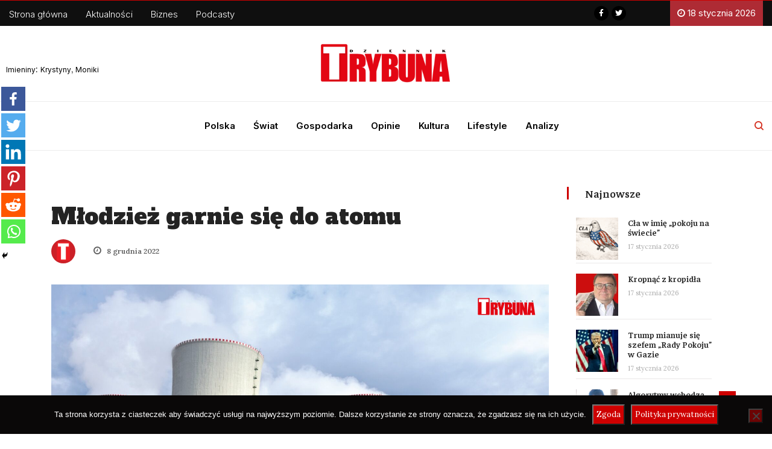

--- FILE ---
content_type: text/html; charset=UTF-8
request_url: https://trybuna.info/polska/mlodziez-garnie-sie-do-atomu/
body_size: 31555
content:
<!DOCTYPE html>
<html lang="pl-PL" class="" data-skin="light">
<head>
<meta charset="UTF-8">
<meta name="viewport" content="width=device-width, initial-scale=1, maximum-scale=1">
<script type="text/javascript">function theChampLoadEvent(e){var t=window.onload;if(typeof window.onload!="function"){window.onload=e}else{window.onload=function(){t();e()}}}</script>
<script type="text/javascript">var theChampDefaultLang = 'pl_PL', theChampCloseIconPath = 'https://trybuna.info/wp-content/plugins/super-socializer/images/close.png';</script>
<script>var theChampSiteUrl = 'https://trybuna.info', theChampVerified = 0, theChampEmailPopup = 0, heateorSsMoreSharePopupSearchText = 'Search';</script>
<script> var theChampFBKey = '1080710522539035', theChampFBLang = 'pl_PL', theChampFbLikeMycred = 0, theChampSsga = 0, theChampCommentNotification = 0, theChampHeateorFcmRecentComments = 0, theChampFbIosLogin = 0; </script>
<script> var theChampSharingAjaxUrl = 'https://trybuna.info/wp-admin/admin-ajax.php', heateorSsFbMessengerAPI = 'https://www.facebook.com/dialog/send?app_id=1080710522539035&display=popup&link=%encoded_post_url%&redirect_uri=%encoded_post_url%',heateorSsWhatsappShareAPI = 'web', heateorSsUrlCountFetched = [], heateorSsSharesText = 'Shares', heateorSsShareText = 'Share', theChampPluginIconPath = 'https://trybuna.info/wp-content/plugins/super-socializer/images/logo.png', theChampSaveSharesLocally = 0, theChampHorizontalSharingCountEnable = 0, theChampVerticalSharingCountEnable = 0, theChampSharingOffset = -10, theChampCounterOffset = -10, theChampMobileStickySharingEnabled = 1, heateorSsCopyLinkMessage = "Link copied.";
</script>
<style type="text/css">
.the_champ_button_instagram span.the_champ_svg,a.the_champ_instagram span.the_champ_svg{background:radial-gradient(circle at 30% 107%,#fdf497 0,#fdf497 5%,#fd5949 45%,#d6249f 60%,#285aeb 90%)}
.the_champ_horizontal_sharing .the_champ_svg,.heateor_ss_standard_follow_icons_container .the_champ_svg{
color: #fff;
border-width: 0px;
border-style: solid;
border-color: transparent;
}
.the_champ_horizontal_sharing .theChampTCBackground{
color:#666;
}
.the_champ_horizontal_sharing span.the_champ_svg:hover,.heateor_ss_standard_follow_icons_container span.the_champ_svg:hover{
border-color: transparent;
}
.the_champ_vertical_sharing span.the_champ_svg,.heateor_ss_floating_follow_icons_container span.the_champ_svg{
color: #fff;
border-width: 0px;
border-style: solid;
border-color: transparent;
}
.the_champ_vertical_sharing .theChampTCBackground{
color:#666;
}
.the_champ_vertical_sharing span.the_champ_svg:hover,.heateor_ss_floating_follow_icons_container span.the_champ_svg:hover{
border-color: transparent;
}
@media screen and (max-width:783px){.the_champ_vertical_sharing{display:none!important}}div.heateor_ss_mobile_footer{display:none;}@media screen and (max-width:783px){div.the_champ_bottom_sharing ul.the_champ_sharing_ul i.theChampTCBackground{background-color:white}div.the_champ_bottom_sharing{width:100%!important;left:0!important;}div.the_champ_bottom_sharing a{width:16.666666666667% !important;margin:0!important;padding:0!important;}div.the_champ_bottom_sharing .the_champ_svg{width: 100% !important;}div.the_champ_bottom_sharing div.theChampTotalShareCount{font-size:1em!important;line-height:28px!important}div.the_champ_bottom_sharing div.theChampTotalShareText{font-size:.7em!important;line-height:0px!important}div.heateor_ss_mobile_footer{display:block;height:40px;}.the_champ_bottom_sharing{padding:0!important;display:block!important;width: auto!important;bottom:-2px!important;top: auto!important;}.the_champ_bottom_sharing .the_champ_square_count{line-height: inherit;}.the_champ_bottom_sharing .theChampSharingArrow{display:none;}.the_champ_bottom_sharing .theChampTCBackground{margin-right: 1.1em !important}}div.the_champ_sharing_title{text-align:center}div.the_champ_sharing_ul{width:100%;text-align:center;}div.the_champ_horizontal_sharing div.the_champ_sharing_ul a{float:none;display:inline-block;}</style>
<link href="https://fonts.googleapis.com/css?family=Lora%3Aregular%7COpen+Sans%3Aregular" rel="stylesheet"><meta name='robots' content='index, follow, max-image-preview:large, max-snippet:-1, max-video-preview:-1' />
<!-- This site is optimized with the Yoast SEO plugin v18.9 - https://yoast.com/wordpress/plugins/seo/ -->
<title>Młodzież garnie się do atomu - Dziennik Trybuna</title>
<link rel="canonical" href="https://trybuna.info/polska/mlodziez-garnie-sie-do-atomu/" />
<meta property="og:locale" content="pl_PL" />
<meta property="og:type" content="article" />
<meta property="og:title" content="Młodzież garnie się do atomu - Dziennik Trybuna" />
<meta property="og:description" content="Nie mam wątpliwości, że w ciągu maksimum dwóch lat pojawią się nowe kierunki „jądrowe” na wyższych uczelniach, gdyż młodzież jest zainteresowana tą tematyką. Ale już mamy wielu wybitnych specjalistów w tej dziedzinie – powiedziała w rozmowie z Mirą Suchodolską dr hab. Agnieszka Korgul, prof. UW z Zakładu Fizyki Jądrowej na Wydziale Fizyki Uniwersytetu Warszawskiego." />
<meta property="og:url" content="https://trybuna.info/polska/mlodziez-garnie-sie-do-atomu/" />
<meta property="og:site_name" content="Dziennik Trybuna" />
<meta property="article:publisher" content="https://www.facebook.com/trybuna.net/" />
<meta property="article:published_time" content="2022-12-08T14:13:03+00:00" />
<meta property="article:modified_time" content="2022-12-08T14:13:23+00:00" />
<meta property="og:image" content="https://trybuna.info/wp-content/uploads/2022/12/Unsplash-02-1.jpg" />
<meta property="og:image:width" content="1687" />
<meta property="og:image:height" content="949" />
<meta property="og:image:type" content="image/jpeg" />
<meta name="twitter:card" content="summary_large_image" />
<meta name="twitter:creator" content="@trybuna_dt" />
<meta name="twitter:site" content="@trybuna_dt" />
<meta name="twitter:label1" content="Napisane przez" />
<meta name="twitter:data1" content="Redakcja" />
<meta name="twitter:label2" content="Szacowany czas czytania" />
<meta name="twitter:data2" content="11 minut" />
<script type="application/ld+json" class="yoast-schema-graph">{"@context":"https://schema.org","@graph":[{"@type":"Organization","@id":"https://trybuna.info/#organization","name":"Dziennik Trybuna","url":"https://trybuna.info/","sameAs":["https://www.facebook.com/trybuna.net/","https://twitter.com/trybuna_dt"],"logo":{"@type":"ImageObject","inLanguage":"pl-PL","@id":"https://trybuna.info/#/schema/logo/image/","url":"http://trybuna.info/wp-content/uploads/2021/08/trybunna-logo.png","contentUrl":"http://trybuna.info/wp-content/uploads/2021/08/trybunna-logo.png","width":600,"height":200,"caption":"Dziennik Trybuna"},"image":{"@id":"https://trybuna.info/#/schema/logo/image/"}},{"@type":"WebSite","@id":"https://trybuna.info/#website","url":"https://trybuna.info/","name":"Dziennik Trybuna","description":"Wiadomości z kraju i ze świata. Informacje gospodarcze. Znajdziesz u nas informacje, wydarzenia, komentarze, opinie.","publisher":{"@id":"https://trybuna.info/#organization"},"potentialAction":[{"@type":"SearchAction","target":{"@type":"EntryPoint","urlTemplate":"https://trybuna.info/?s={search_term_string}"},"query-input":"required name=search_term_string"}],"inLanguage":"pl-PL"},{"@type":"ImageObject","inLanguage":"pl-PL","@id":"https://trybuna.info/polska/mlodziez-garnie-sie-do-atomu/#primaryimage","url":"https://trybuna.info/wp-content/uploads/2022/12/Unsplash-02-1.jpg","contentUrl":"https://trybuna.info/wp-content/uploads/2022/12/Unsplash-02-1.jpg","width":1687,"height":949},{"@type":"WebPage","@id":"https://trybuna.info/polska/mlodziez-garnie-sie-do-atomu/#webpage","url":"https://trybuna.info/polska/mlodziez-garnie-sie-do-atomu/","name":"Młodzież garnie się do atomu - Dziennik Trybuna","isPartOf":{"@id":"https://trybuna.info/#website"},"primaryImageOfPage":{"@id":"https://trybuna.info/polska/mlodziez-garnie-sie-do-atomu/#primaryimage"},"datePublished":"2022-12-08T14:13:03+00:00","dateModified":"2022-12-08T14:13:23+00:00","breadcrumb":{"@id":"https://trybuna.info/polska/mlodziez-garnie-sie-do-atomu/#breadcrumb"},"inLanguage":"pl-PL","potentialAction":[{"@type":"ReadAction","target":["https://trybuna.info/polska/mlodziez-garnie-sie-do-atomu/"]}]},{"@type":"BreadcrumbList","@id":"https://trybuna.info/polska/mlodziez-garnie-sie-do-atomu/#breadcrumb","itemListElement":[{"@type":"ListItem","position":1,"name":"Strona główna","item":"https://trybuna.info/"},{"@type":"ListItem","position":2,"name":"Młodzież garnie się do atomu"}]},{"@type":"Article","@id":"https://trybuna.info/polska/mlodziez-garnie-sie-do-atomu/#article","isPartOf":{"@id":"https://trybuna.info/polska/mlodziez-garnie-sie-do-atomu/#webpage"},"author":{"@id":"https://trybuna.info/#/schema/person/bbcac8198054ab5eba11423087e5d517"},"headline":"Młodzież garnie się do atomu","datePublished":"2022-12-08T14:13:03+00:00","dateModified":"2022-12-08T14:13:23+00:00","mainEntityOfPage":{"@id":"https://trybuna.info/polska/mlodziez-garnie-sie-do-atomu/#webpage"},"wordCount":2185,"publisher":{"@id":"https://trybuna.info/#organization"},"image":{"@id":"https://trybuna.info/polska/mlodziez-garnie-sie-do-atomu/#primaryimage"},"thumbnailUrl":"https://trybuna.info/wp-content/uploads/2022/12/Unsplash-02-1.jpg","keywords":["atom"],"articleSection":["Polska"],"inLanguage":"pl-PL"},{"@type":"Person","@id":"https://trybuna.info/#/schema/person/bbcac8198054ab5eba11423087e5d517","name":"Redakcja","image":{"@type":"ImageObject","inLanguage":"pl-PL","@id":"https://trybuna.info/#/schema/person/image/","url":"https://trybuna.info/wp-content/uploads/2022/05/brak_foty-96x96.png","contentUrl":"https://trybuna.info/wp-content/uploads/2022/05/brak_foty-96x96.png","caption":"Redakcja"},"url":"https://trybuna.info/author/jasinski-tadeusz/"}]}</script>
<!-- / Yoast SEO plugin. -->
<link rel='dns-prefetch' href='//secure.gravatar.com' />
<link rel='dns-prefetch' href='//www.googletagmanager.com' />
<link rel='dns-prefetch' href='//use.fontawesome.com' />
<link rel='dns-prefetch' href='//fonts.googleapis.com' />
<link rel='dns-prefetch' href='//c0.wp.com' />
<link rel="alternate" type="application/rss+xml" title="Dziennik Trybuna &raquo; Kanał z wpisami" href="https://trybuna.info/feed/" />
<link rel="alternate" type="application/rss+xml" title="Dziennik Trybuna &raquo; Kanał z komentarzami" href="https://trybuna.info/comments/feed/" />
<link rel='stylesheet' id='wp-block-library-css'  href='https://c0.wp.com/c/5.9.12/wp-includes/css/dist/block-library/style.css' type='text/css' media='all' />
<style id='wp-block-library-inline-css' type='text/css'>
.has-text-align-justify{text-align:justify;}
</style>
<style id='wp-block-library-theme-inline-css' type='text/css'>
/**
* Colors
*/
/**
* Breakpoints & Media Queries
*/
/**
* SCSS Variables.
*
* Please use variables from this sheet to ensure consistency across the UI.
* Don't add to this sheet unless you're pretty sure the value will be reused in many places.
* For example, don't add rules to this sheet that affect block visuals. It's purely for UI.
*/
/**
* Colors
*/
/**
* Fonts & basic variables.
*/
/**
* Grid System.
* https://make.wordpress.org/design/2019/10/31/proposal-a-consistent-spacing-system-for-wordpress/
*/
/**
* Dimensions.
*/
/**
* Shadows.
*/
/**
* Editor widths.
*/
/**
* Block & Editor UI.
*/
/**
* Block paddings.
*/
/**
* React Native specific.
* These variables do not appear to be used anywhere else.
*/
/**
*  Converts a hex value into the rgb equivalent.
*
* @param {string} hex - the hexadecimal value to convert
* @return {string} comma separated rgb values
*/
/**
* Breakpoint mixins
*/
/**
* Long content fade mixin
*
* Creates a fading overlay to signify that the content is longer
* than the space allows.
*/
/**
* Focus styles.
*/
/**
* Applies editor left position to the selector passed as argument
*/
/**
* Styles that are reused verbatim in a few places
*/
/**
* Allows users to opt-out of animations via OS-level preferences.
*/
/**
* Reset default styles for JavaScript UI based pages.
* This is a WP-admin agnostic reset
*/
/**
* Reset the WP Admin page styles for Gutenberg-like pages.
*/
.wp-block-audio figcaption {
color: #555;
font-size: 13px;
text-align: center;
}
.is-dark-theme .wp-block-audio figcaption {
color: rgba(255, 255, 255, 0.65);
}
.wp-block-code > code {
font-family: Menlo, Consolas, monaco, monospace;
color: #1e1e1e;
padding: 0.8em 1em;
border: 1px solid #ddd;
border-radius: 4px;
}
.wp-block-embed figcaption {
color: #555;
font-size: 13px;
text-align: center;
}
.is-dark-theme .wp-block-embed figcaption {
color: rgba(255, 255, 255, 0.65);
}
.blocks-gallery-caption {
color: #555;
font-size: 13px;
text-align: center;
}
.is-dark-theme .blocks-gallery-caption {
color: rgba(255, 255, 255, 0.65);
}
.wp-block-image figcaption {
color: #555;
font-size: 13px;
text-align: center;
}
.is-dark-theme .wp-block-image figcaption {
color: rgba(255, 255, 255, 0.65);
}
.wp-block-pullquote {
border-top: 4px solid currentColor;
border-bottom: 4px solid currentColor;
margin-bottom: 1.75em;
color: currentColor;
}
.wp-block-pullquote cite,
.wp-block-pullquote footer, .wp-block-pullquote__citation {
color: currentColor;
text-transform: uppercase;
font-size: 0.8125em;
font-style: normal;
}
.wp-block-quote {
border-left: 0.25em solid currentColor;
margin: 0 0 1.75em 0;
padding-left: 1em;
}
.wp-block-quote cite,
.wp-block-quote footer {
color: currentColor;
font-size: 0.8125em;
position: relative;
font-style: normal;
}
.wp-block-quote.has-text-align-right {
border-left: none;
border-right: 0.25em solid currentColor;
padding-left: 0;
padding-right: 1em;
}
.wp-block-quote.has-text-align-center {
border: none;
padding-left: 0;
}
.wp-block-quote.is-style-plain, .wp-block-quote.is-style-large, .wp-block-quote.is-large {
border: none;
}
.wp-block-search .wp-block-search__label {
font-weight: bold;
}
.wp-block-group:where(.has-background) {
padding: 1.25em 2.375em;
}
.wp-block-separator {
border: none;
border-bottom: 2px solid currentColor;
margin-left: auto;
margin-right: auto;
opacity: 0.4;
}
.wp-block-separator:not(.is-style-wide):not(.is-style-dots) {
width: 100px;
}
.wp-block-separator.has-background:not(.is-style-dots) {
border-bottom: none;
height: 1px;
}
.wp-block-separator.has-background:not(.is-style-wide):not(.is-style-dots) {
height: 2px;
}
.wp-block-table thead {
border-bottom: 3px solid;
}
.wp-block-table tfoot {
border-top: 3px solid;
}
.wp-block-table td,
.wp-block-table th {
padding: 0.5em;
border: 1px solid;
word-break: normal;
}
.wp-block-table figcaption {
color: #555;
font-size: 13px;
text-align: center;
}
.is-dark-theme .wp-block-table figcaption {
color: rgba(255, 255, 255, 0.65);
}
.wp-block-video figcaption {
color: #555;
font-size: 13px;
text-align: center;
}
.is-dark-theme .wp-block-video figcaption {
color: rgba(255, 255, 255, 0.65);
}
.wp-block-template-part.has-background {
padding: 1.25em 2.375em;
margin-top: 0;
margin-bottom: 0;
}
</style>
<link rel='stylesheet' id='mediaelement-css'  href='https://c0.wp.com/c/5.9.12/wp-includes/js/mediaelement/mediaelementplayer-legacy.min.css' type='text/css' media='all' />
<link rel='stylesheet' id='wp-mediaelement-css'  href='https://c0.wp.com/c/5.9.12/wp-includes/js/mediaelement/wp-mediaelement.css' type='text/css' media='all' />
<style id='global-styles-inline-css' type='text/css'>
body{--wp--preset--color--black: #000000;--wp--preset--color--cyan-bluish-gray: #abb8c3;--wp--preset--color--white: #ffffff;--wp--preset--color--pale-pink: #f78da7;--wp--preset--color--vivid-red: #cf2e2e;--wp--preset--color--luminous-vivid-orange: #ff6900;--wp--preset--color--luminous-vivid-amber: #fcb900;--wp--preset--color--light-green-cyan: #7bdcb5;--wp--preset--color--vivid-green-cyan: #00d084;--wp--preset--color--pale-cyan-blue: #8ed1fc;--wp--preset--color--vivid-cyan-blue: #0693e3;--wp--preset--color--vivid-purple: #9b51e0;--wp--preset--gradient--vivid-cyan-blue-to-vivid-purple: linear-gradient(135deg,rgba(6,147,227,1) 0%,rgb(155,81,224) 100%);--wp--preset--gradient--light-green-cyan-to-vivid-green-cyan: linear-gradient(135deg,rgb(122,220,180) 0%,rgb(0,208,130) 100%);--wp--preset--gradient--luminous-vivid-amber-to-luminous-vivid-orange: linear-gradient(135deg,rgba(252,185,0,1) 0%,rgba(255,105,0,1) 100%);--wp--preset--gradient--luminous-vivid-orange-to-vivid-red: linear-gradient(135deg,rgba(255,105,0,1) 0%,rgb(207,46,46) 100%);--wp--preset--gradient--very-light-gray-to-cyan-bluish-gray: linear-gradient(135deg,rgb(238,238,238) 0%,rgb(169,184,195) 100%);--wp--preset--gradient--cool-to-warm-spectrum: linear-gradient(135deg,rgb(74,234,220) 0%,rgb(151,120,209) 20%,rgb(207,42,186) 40%,rgb(238,44,130) 60%,rgb(251,105,98) 80%,rgb(254,248,76) 100%);--wp--preset--gradient--blush-light-purple: linear-gradient(135deg,rgb(255,206,236) 0%,rgb(152,150,240) 100%);--wp--preset--gradient--blush-bordeaux: linear-gradient(135deg,rgb(254,205,165) 0%,rgb(254,45,45) 50%,rgb(107,0,62) 100%);--wp--preset--gradient--luminous-dusk: linear-gradient(135deg,rgb(255,203,112) 0%,rgb(199,81,192) 50%,rgb(65,88,208) 100%);--wp--preset--gradient--pale-ocean: linear-gradient(135deg,rgb(255,245,203) 0%,rgb(182,227,212) 50%,rgb(51,167,181) 100%);--wp--preset--gradient--electric-grass: linear-gradient(135deg,rgb(202,248,128) 0%,rgb(113,206,126) 100%);--wp--preset--gradient--midnight: linear-gradient(135deg,rgb(2,3,129) 0%,rgb(40,116,252) 100%);--wp--preset--duotone--dark-grayscale: url('#wp-duotone-dark-grayscale');--wp--preset--duotone--grayscale: url('#wp-duotone-grayscale');--wp--preset--duotone--purple-yellow: url('#wp-duotone-purple-yellow');--wp--preset--duotone--blue-red: url('#wp-duotone-blue-red');--wp--preset--duotone--midnight: url('#wp-duotone-midnight');--wp--preset--duotone--magenta-yellow: url('#wp-duotone-magenta-yellow');--wp--preset--duotone--purple-green: url('#wp-duotone-purple-green');--wp--preset--duotone--blue-orange: url('#wp-duotone-blue-orange');--wp--preset--font-size--small: 13px;--wp--preset--font-size--medium: 20px;--wp--preset--font-size--large: 36px;--wp--preset--font-size--x-large: 42px;}.has-black-color{color: var(--wp--preset--color--black) !important;}.has-cyan-bluish-gray-color{color: var(--wp--preset--color--cyan-bluish-gray) !important;}.has-white-color{color: var(--wp--preset--color--white) !important;}.has-pale-pink-color{color: var(--wp--preset--color--pale-pink) !important;}.has-vivid-red-color{color: var(--wp--preset--color--vivid-red) !important;}.has-luminous-vivid-orange-color{color: var(--wp--preset--color--luminous-vivid-orange) !important;}.has-luminous-vivid-amber-color{color: var(--wp--preset--color--luminous-vivid-amber) !important;}.has-light-green-cyan-color{color: var(--wp--preset--color--light-green-cyan) !important;}.has-vivid-green-cyan-color{color: var(--wp--preset--color--vivid-green-cyan) !important;}.has-pale-cyan-blue-color{color: var(--wp--preset--color--pale-cyan-blue) !important;}.has-vivid-cyan-blue-color{color: var(--wp--preset--color--vivid-cyan-blue) !important;}.has-vivid-purple-color{color: var(--wp--preset--color--vivid-purple) !important;}.has-black-background-color{background-color: var(--wp--preset--color--black) !important;}.has-cyan-bluish-gray-background-color{background-color: var(--wp--preset--color--cyan-bluish-gray) !important;}.has-white-background-color{background-color: var(--wp--preset--color--white) !important;}.has-pale-pink-background-color{background-color: var(--wp--preset--color--pale-pink) !important;}.has-vivid-red-background-color{background-color: var(--wp--preset--color--vivid-red) !important;}.has-luminous-vivid-orange-background-color{background-color: var(--wp--preset--color--luminous-vivid-orange) !important;}.has-luminous-vivid-amber-background-color{background-color: var(--wp--preset--color--luminous-vivid-amber) !important;}.has-light-green-cyan-background-color{background-color: var(--wp--preset--color--light-green-cyan) !important;}.has-vivid-green-cyan-background-color{background-color: var(--wp--preset--color--vivid-green-cyan) !important;}.has-pale-cyan-blue-background-color{background-color: var(--wp--preset--color--pale-cyan-blue) !important;}.has-vivid-cyan-blue-background-color{background-color: var(--wp--preset--color--vivid-cyan-blue) !important;}.has-vivid-purple-background-color{background-color: var(--wp--preset--color--vivid-purple) !important;}.has-black-border-color{border-color: var(--wp--preset--color--black) !important;}.has-cyan-bluish-gray-border-color{border-color: var(--wp--preset--color--cyan-bluish-gray) !important;}.has-white-border-color{border-color: var(--wp--preset--color--white) !important;}.has-pale-pink-border-color{border-color: var(--wp--preset--color--pale-pink) !important;}.has-vivid-red-border-color{border-color: var(--wp--preset--color--vivid-red) !important;}.has-luminous-vivid-orange-border-color{border-color: var(--wp--preset--color--luminous-vivid-orange) !important;}.has-luminous-vivid-amber-border-color{border-color: var(--wp--preset--color--luminous-vivid-amber) !important;}.has-light-green-cyan-border-color{border-color: var(--wp--preset--color--light-green-cyan) !important;}.has-vivid-green-cyan-border-color{border-color: var(--wp--preset--color--vivid-green-cyan) !important;}.has-pale-cyan-blue-border-color{border-color: var(--wp--preset--color--pale-cyan-blue) !important;}.has-vivid-cyan-blue-border-color{border-color: var(--wp--preset--color--vivid-cyan-blue) !important;}.has-vivid-purple-border-color{border-color: var(--wp--preset--color--vivid-purple) !important;}.has-vivid-cyan-blue-to-vivid-purple-gradient-background{background: var(--wp--preset--gradient--vivid-cyan-blue-to-vivid-purple) !important;}.has-light-green-cyan-to-vivid-green-cyan-gradient-background{background: var(--wp--preset--gradient--light-green-cyan-to-vivid-green-cyan) !important;}.has-luminous-vivid-amber-to-luminous-vivid-orange-gradient-background{background: var(--wp--preset--gradient--luminous-vivid-amber-to-luminous-vivid-orange) !important;}.has-luminous-vivid-orange-to-vivid-red-gradient-background{background: var(--wp--preset--gradient--luminous-vivid-orange-to-vivid-red) !important;}.has-very-light-gray-to-cyan-bluish-gray-gradient-background{background: var(--wp--preset--gradient--very-light-gray-to-cyan-bluish-gray) !important;}.has-cool-to-warm-spectrum-gradient-background{background: var(--wp--preset--gradient--cool-to-warm-spectrum) !important;}.has-blush-light-purple-gradient-background{background: var(--wp--preset--gradient--blush-light-purple) !important;}.has-blush-bordeaux-gradient-background{background: var(--wp--preset--gradient--blush-bordeaux) !important;}.has-luminous-dusk-gradient-background{background: var(--wp--preset--gradient--luminous-dusk) !important;}.has-pale-ocean-gradient-background{background: var(--wp--preset--gradient--pale-ocean) !important;}.has-electric-grass-gradient-background{background: var(--wp--preset--gradient--electric-grass) !important;}.has-midnight-gradient-background{background: var(--wp--preset--gradient--midnight) !important;}.has-small-font-size{font-size: var(--wp--preset--font-size--small) !important;}.has-medium-font-size{font-size: var(--wp--preset--font-size--medium) !important;}.has-large-font-size{font-size: var(--wp--preset--font-size--large) !important;}.has-x-large-font-size{font-size: var(--wp--preset--font-size--x-large) !important;}
</style>
<!-- <link rel='stylesheet' id='cookie-notice-front-css'  href='https://trybuna.info/wp-content/plugins/cookie-notice/css/front.css?ver=2.5.11' type='text/css' media='all' /> -->
<!-- <link rel='stylesheet' id='ditty-css'  href='https://trybuna.info/wp-content/plugins/ditty-news-ticker/includes/css/ditty.css?ver=3.0.23' type='text/css' media='all' /> -->
<link rel="stylesheet" type="text/css" href="//trybuna.info/wp-content/cache/wpfc-minified/jpznvm40/dxk71.css" media="all"/>
<link rel='stylesheet' id='ditty-fontawesome-css'  href='https://use.fontawesome.com/releases/v5.15.3/css/all.css?ver=5.15.3' type='text/css' media='' />
<!-- <link rel='stylesheet' id='mailerlite_forms.css-css'  href='https://trybuna.info/wp-content/plugins/official-mailerlite-sign-up-forms/assets/css/mailerlite_forms.css?ver=1.5.5' type='text/css' media='all' /> -->
<!-- <link rel='stylesheet' id='wordpress-file-upload-style-css'  href='https://trybuna.info/wp-content/plugins/wp-file-upload/css/wordpress_file_upload_style.css?ver=5.9.12' type='text/css' media='all' /> -->
<!-- <link rel='stylesheet' id='wordpress-file-upload-style-safe-css'  href='https://trybuna.info/wp-content/plugins/wp-file-upload/css/wordpress_file_upload_style_safe.css?ver=5.9.12' type='text/css' media='all' /> -->
<!-- <link rel='stylesheet' id='wordpress-file-upload-adminbar-style-css'  href='https://trybuna.info/wp-content/plugins/wp-file-upload/css/wordpress_file_upload_adminbarstyle.css?ver=5.9.12' type='text/css' media='all' /> -->
<!-- <link rel='stylesheet' id='jquery-ui-css-css'  href='https://trybuna.info/wp-content/plugins/wp-file-upload/vendor/jquery/jquery-ui.min.css?ver=5.9.12' type='text/css' media='all' /> -->
<!-- <link rel='stylesheet' id='jquery-ui-timepicker-addon-css-css'  href='https://trybuna.info/wp-content/plugins/wp-file-upload/vendor/jquery/jquery-ui-timepicker-addon.min.css?ver=5.9.12' type='text/css' media='all' /> -->
<!-- <link rel='stylesheet' id='ppress-frontend-css'  href='https://trybuna.info/wp-content/plugins/wp-user-avatar/assets/css/frontend.css?ver=3.2.12' type='text/css' media='all' /> -->
<!-- <link rel='stylesheet' id='ppress-flatpickr-css'  href='https://trybuna.info/wp-content/plugins/wp-user-avatar/assets/flatpickr/flatpickr.min.css?ver=3.2.12' type='text/css' media='all' /> -->
<!-- <link rel='stylesheet' id='ppress-select2-css'  href='https://trybuna.info/wp-content/plugins/wp-user-avatar/assets/select2/select2.min.css?ver=5.9.12' type='text/css' media='all' /> -->
<!-- <link rel='stylesheet' id='ekit-hf-style-css'  href='https://trybuna.info/wp-content/plugins/ekit-headerfooter/assets/css/ekit-headerfooter.css?ver=1.4.5' type='text/css' media='all' /> -->
<!-- <link rel='stylesheet' id='elementor-icons-css'  href='https://trybuna.info/wp-content/plugins/elementor/assets/lib/eicons/css/elementor-icons.css?ver=5.14.0' type='text/css' media='all' /> -->
<!-- <link rel='stylesheet' id='elementor-frontend-css'  href='https://trybuna.info/wp-content/plugins/elementor/assets/css/frontend.css?ver=3.5.5' type='text/css' media='all' /> -->
<link rel="stylesheet" type="text/css" href="//trybuna.info/wp-content/cache/wpfc-minified/f40n2is8/dxk71.css" media="all"/>
<link rel='stylesheet' id='elementor-post-56011-css'  href='https://trybuna.info/wp-content/uploads/elementor/css/post-56011.css?ver=1747505525' type='text/css' media='all' />
<!-- <link rel='stylesheet' id='elementor-pro-css'  href='https://trybuna.info/wp-content/plugins/pro-elements/assets/css/frontend.css?ver=3.6.4' type='text/css' media='all' /> -->
<!-- <link rel='stylesheet' id='she-header-style-css'  href='https://trybuna.info/wp-content/plugins/sticky-header-effects-for-elementor/assets/css/she-header-style.css?ver=1.4.8' type='text/css' media='all' /> -->
<!-- <link rel='stylesheet' id='elementor-global-css'  href='https://trybuna.info/wp-content/uploads/elementor/css/global.css?ver=1747505741' type='text/css' media='all' /> -->
<link rel="stylesheet" type="text/css" href="//trybuna.info/wp-content/cache/wpfc-minified/g11c6xln/dxk71.css" media="all"/>
<link rel='stylesheet' id='elementor-post-56012-css'  href='https://trybuna.info/wp-content/uploads/elementor/css/post-56012.css?ver=1762042629' type='text/css' media='all' />
<link rel='stylesheet' id='elementor-post-56018-css'  href='https://trybuna.info/wp-content/uploads/elementor/css/post-56018.css?ver=1747505526' type='text/css' media='all' />
<!-- <link rel='stylesheet' id='parent-style-css'  href='https://trybuna.info/wp-content/themes/vinkmag/style.css?ver=5.9.12' type='text/css' media='all' /> -->
<!-- <link rel='stylesheet' id='child-style-css'  href='https://trybuna.info/wp-content/themes/vinkmag-child/style.css?ver=5.9.12' type='text/css' media='all' /> -->
<!-- <link rel='stylesheet' id='recent-posts-widget-with-thumbnails-public-style-css'  href='https://trybuna.info/wp-content/plugins/recent-posts-widget-with-thumbnails/public.css?ver=7.1.1' type='text/css' media='all' /> -->
<!-- <link rel='stylesheet' id='the_champ_frontend_css-css'  href='https://trybuna.info/wp-content/plugins/super-socializer/css/front.css?ver=7.13.35' type='text/css' media='all' /> -->
<link rel="stylesheet" type="text/css" href="//trybuna.info/wp-content/cache/wpfc-minified/laxhlbgk/dxk71.css" media="all"/>
<link rel='stylesheet' id='vinkmag-fonts-css'  href='https://fonts.googleapis.com/css?family=Arimo%3A400%2C400i%2C700%2C700i%7CHeebo%3A400%2C500%2C700%2C800%2C900%7CMerriweather%3A400%2C400i%2C700%2C700i%2C900%2C900i&#038;ver=3.2' type='text/css' media='all' />
<!-- <link rel='stylesheet' id='bootstrap-css'  href='https://trybuna.info/wp-content/themes/vinkmag/assets/css/bootstrap.min.css?ver=3.2' type='text/css' media='all' /> -->
<!-- <link rel='stylesheet' id='font-awesome-css'  href='https://trybuna.info/wp-content/plugins/elementor/assets/lib/font-awesome/css/font-awesome.css?ver=4.7.0' type='text/css' media='all' /> -->
<!-- <link rel='stylesheet' id='animate-css'  href='https://trybuna.info/wp-content/themes/vinkmag/assets/css/animate.css?ver=3.2' type='text/css' media='all' /> -->
<!-- <link rel='stylesheet' id='icofonts-css'  href='https://trybuna.info/wp-content/themes/vinkmag/assets/css/icofonts.css?ver=3.2' type='text/css' media='all' /> -->
<!-- <link rel='stylesheet' id='owlcarousel-css'  href='https://trybuna.info/wp-content/themes/vinkmag/assets/css/owlcarousel.min.css?ver=3.2' type='text/css' media='all' /> -->
<!-- <link rel='stylesheet' id='slick-css'  href='https://trybuna.info/wp-content/themes/vinkmag/assets/css/slick.css?ver=3.2' type='text/css' media='all' /> -->
<!-- <link rel='stylesheet' id='mCustomScrollbar-css'  href='https://trybuna.info/wp-content/themes/vinkmag/assets/css/jquery.mCustomScrollbar.css?ver=3.2' type='text/css' media='all' /> -->
<!-- <link rel='stylesheet' id='magnific-popup-css'  href='https://trybuna.info/wp-content/themes/vinkmag/assets/css/magnific-popup.css?ver=3.2' type='text/css' media='all' /> -->
<!-- <link rel='stylesheet' id='vinkmag-style-css'  href='https://trybuna.info/wp-content/themes/vinkmag/assets/css/style.css?ver=3.2' type='text/css' media='all' /> -->
<link rel="stylesheet" type="text/css" href="//trybuna.info/wp-content/cache/wpfc-minified/7uwgpci8/dxk71.css" media="all"/>
<style id='vinkmag-style-inline-css' type='text/css'>
body{ font-family:"Lora"; }
h1,h2,h3,h4,h5,
.navbar-container .navbar .nav-item a { 
font-family:"Open Sans";font-style: normal;font-weight:400;font-size:18px; 
}
.nav-menu li a,.post-cat,.post-list-item .nav-tabs li a,.ts-social-list li b,
.widgets.ts-social-list-item ul li a b,.footer-social li a,.ts-cat-title span,
.view-link-btn span { 
font-family:"Open Sans";
}
.body-inner-content{
background-color:#ffffff;
background-image: url();
background-repeat: no-repeat;
background-position: top center;
background-size: cover;
}
/* primary background color*/
.top-bar .top-social li.ts-date,
.view-link-btn,
.logo,
.navbar-style1.navbar-container .navbar .nav-item a.active, 
.navbar-style1.navbar-container .nav-search-button,
.ts-title .title-before,
.owl-dots .owl-dot span,
#breaking_slider .owl-nav .owl-prev:hover, #breaking_slider .owl-nav .owl-next:hover,
.navbar-container.navbar-style5 .nav-item a.active:before, 
.navbar-container.navbar-style5 .nav-item a:hover:before,
.navbar-container.navbar-style5 .nav-item a:focus:before,
.ts-newslatter .newsletter-form .ts-submit-btn .btn:hover,
.top-bar .ts-date-item,
.header-middle.v2,
.video-slider .post-video .ts-play-btn,
.top-social li.ts-subscribe,
.ts-title.title-bg .title-text,
.ts-title.title-bg .title-after,
.ts-widget-newsletter,
.ts-widget-newsletter .newsletter-form .btn:hover,
.header-standerd,
.navbar-container.navbar-style2,
.navbar-container.navbar-style2 .navbar,
.navbar-style2.navbar-container .nav-search-button,
.navbar-container.navbar-style3.navbar-dark .nav-item a.active, .navbar-container.navbar-style3.navbar-dark .nav-item a:hover,
.navbar-container.navbar-style3.navbar-dark .nav-item a:focus,
.navbar-standerd.navbar-darks .navbar-style5 .xs-navbar .main-menu > li:hover > a, .navbar-standerd.navbar-darks .navbar-style5 .xs-navbar .main-menu > li.active > a,
.navbar-standerd.navbar-darks .navbar-style5 .xs-navbar .main-menu > li:before,
.single-post-wrapper .post-meta-info li.share-post a i,
.widget-title:before,
.tagcloud a:hover,
blockquote cite:after,
.error-page .error-body a,
.accordion-post-style .card .btn,
.navbar-container.navbar-style1 .navbar-nav > .current-menu-parent,
.widgets-newsletter-form .btn.btn-primary,
.pagination li.active a, .pagination li:hover a,
.blog-navbar .navbar-container .navbar .main-menu .nav-item > a.active,
.blog-navbar .navbar-container.navbar-style5 .main-menu > li.current-menu-item > a:before,
.blog-navbar .navbar-container .navbar .main-menu .nav-item > a:hover,
.btn.btn-primary,
.navbar-standerd.nav-bg-white .navbar-style5 .navbar .main-menu .nav-item > a.active,
.navbar-standerd.nav-bg-white .navbar-style5 .navbar .main-menu > .nav-item > a:hover,
.post-content-loading a:hover,
.instagram-area .follow-btn-area .btn:hover,
.post-list-item .nav-tabs li a::before,
.ts-search-form .vinkmag-serach:before,
.xs-review-overview-list.custom-rat .xs-overview-percentage .data-rat .xs-percentange .percentange_check,
.view-review-list .xs-review-rattting.xs-percentange .percentange_check,
.public-xs-review-box .xs-save-button button,
.featured-tab-item .featured-tab-post > li a.active .post-content,
.featured-tab-item .featured-tab-post > li a.active:before,
.woocommerce ul.products li.product .button,.woocommerce ul.products li.product .added_to_cart,
.post-meta-info .share-post,
.navbar-standerd.navbar-darks .navbar-style5 .ekit-menu-simple>li.current-menu-parent>a,
.navbar-standerd.navbar-darks .navbar-style5 .ekit-menu-simple>li.current-menu-item>a,
.navbar-standerd.navbar-darks .navbar-style5 .ekit-menu-simple>li>a:before,
.woocommerce nav.woocommerce-pagination ul li a:focus, .woocommerce nav.woocommerce-pagination ul li a:hover, .woocommerce nav.woocommerce-pagination ul li span.current,
.woocommerce #respond input#submit.alt, .woocommerce a.button.alt, .woocommerce button.button.alt, .woocommerce input.button.alt,.sponsor-web-link a:hover i, .woocommerce .widget_price_filter .ui-slider .ui-slider-range, .woocommerce span.onsale{
background-color: #ce0000;
}
/* primary color*/
.breaking-title,
.ts-top-nav li a:hover,
.post-title a:hover,
.owl-next,
.owl-prev,
.watch-post .post-list-box .post-title:hover,
a:hover,
.single-post a,
.navbar-container .navbar .nav-item .dropdown-menu .dropdown-item.active, .navbar-container .navbar .nav-item .dropdown-menu .dropdown-item:hover, .navbar-container .navbar .nav-item .dropdown-menu .dropdown-item:focus,
.ts-overlay-style .overlay-post-content .post-meta-info li.active,
.navbar-container.navbar-style5 .nav-item a.active, .navbar-container.navbar-style5 .nav-item a:hover, .navbar-container.navbar-style5 .nav-item a:focus,
.post-meta-info li.active, .post-video .post-video-content .post-meta-info li.active, .navbar-container.navbar-style3 .nav-item a.active, .navbar-container.navbar-style3 .nav-item a:hover, .navbar-container.navbar-style3 .nav-item a:focus, .post-navigation .post-previous:hover span, .post-navigation .post-next:hover span, .breadcrumb li, 
.woocommerce ul.products li.product .price, .woocommerce ul.products li.product .woocommerce-loop-product__title,
.single-post a,
.navbar-container .navbar .main-menu .nav-item .dropdown-menu > li > .dropdown-item:hover{
color: #ce0000;
}
/* primary dark color*/
.top-bar.v2,
.ts-widget-newsletter .newsletter-form .btn,.navbar-container.navbar-style2 .nav-item a.active, .navbar-container.navbar-style2 .nav-item a:hover,
.navbar-container.navbar-style2 .nav-item a:focus,.widgets-newsletter-form .btn.btn-primary:hover, 
.woocommerce ul.products li.product .added_to_cart:hover, .woocommerce #respond input#submit.alt:hover, .woocommerce a.button.alt:hover, .woocommerce button.button.alt:hover, .woocommerce input.button.alt:hover,.woocommerce .widget_price_filter .ui-slider .ui-slider-handle{
background-color: #ce0000;
}
.woocommerce ul.products li.product .woocommerce-loop-product__title:hover{
color: #ce0000;
}
.menu-toggler{
background-color: #ce0000 !important;
}
/* border color*/
.tagcloud a:hover{
border-color:#ce0000;
}
/*--------------- title color----------------*/
.post-title,
.post-title a,
.entry-title,
.entry-title a,
.elementor-widget-wp-widget-archives ul li a,
.recent-posts-widget ul li .post-info,
.ts-title,
.widget-title,
body.single-post .post-title a,
.post-navigation a span,
h1, h2, h3, h4, h5, h6,{
color: #ce0000;
}
/*--------------- for dark theme ----------------*/
.dark-themes .ts-grid-box, .dark-themes .archive .category-layout-1 .ts-grid-box.ts-grid-content,
.dark-themes.archive .category-layout-2 .ts-grid-box.ts-grid-content, 
.dark-themes.archive .category-layout-3 .ts-grid-box.ts-grid-content, 
.dark-themes .vinkmag-masonary-grid .card-columns .card, .dark-themes .post-list-item,
.dark-themes .breadcrumb, .dark-themes .post-content-box .post-content, 
.dark-themes .featured-tab-item .featured-tab-post .post-content,
.dark-themes .ts-breaking-news,
.dark-themes .navbar-style1.navbar-container .navbar,
.dark-themes .ts-tranding-post .slider-indicators .post-content,
.dark-themes .ts-newslatter,
.dark-themes .ts-footer-social-list,
.dark-themes .top-bar,
.dark-themes .input-group-append,
.dark-themes .ts-grid-item-2.ts-grid-content,
.dark-themes .navbar-standerd.navbar-darks .navbar-style5 .xs-navbar{
background: #1f1f1f;
}
.dark-themes .post-title, .dark-themes .post-title a,
.dark-themes .entry-title, .dark-themes .entry-title a,
.dark-themes .elementor-widget-wp-widget-archives ul li a, 
.dark-themes .recent-posts-widget ul li .post-info, .dark-themes .ts-title, 
.dark-themes .widget-title, .dark-themes h1, .dark-themes h2, .dark-themes h3,
.dark-themes h4, .dark-themes h5, .dark-themes h6,
.dark-themes .post-list-item .nav-tabs li a.active,
.dark-themes body.single-post .post-title a,
.dark-themes .post-navigation a span,
.dark-themes .recent-posts-widget ul li .post-info .entry-title a{
color: #ffffff;
}
.dark-themes .single-post-wrapper p, .dark-themes body,
.dark-themes p, 
.dark-themes .widgets ul li a,
.dark-themes .apsc-theme-2 .apsc-each-profile a .apsc-inner-block .apsc-count,
.dark-themes .entry-content ul li, .dark-themes .post-meta-info li.author a,
.dark-themes .breadcrumb li a, .dark-themes .post-content p, 
.dark-themes .tagcloud strong,
.dark-themes .post-meta-info li,
.dark-themes .ts-breaking-news p a{
color: #1f1f1f;
}
</style>
<!-- <link rel='stylesheet' id='vinkmag-blog-css'  href='https://trybuna.info/wp-content/themes/vinkmag/assets/css/blog.css?ver=3.2' type='text/css' media='all' /> -->
<!-- <link rel='stylesheet' id='vinkmag-responsive-css'  href='https://trybuna.info/wp-content/themes/vinkmag/assets/css/responsive.css?ver=3.2' type='text/css' media='all' /> -->
<!-- <link rel='stylesheet' id='vinkmag-gutenberg-custom-css'  href='https://trybuna.info/wp-content/themes/vinkmag/assets/css/gutenberg-custom.css?ver=3.2' type='text/css' media='all' /> -->
<!-- <link rel='stylesheet' id='smartmenus-ekit-css'  href='https://trybuna.info/wp-content/plugins/ekit-headerfooter/elements/widgets/nav-menu/assets/css/smartmenus.css?ver=1.0' type='text/css' media='all' /> -->
<link rel="stylesheet" type="text/css" href="//trybuna.info/wp-content/cache/wpfc-minified/308an5hw/dxk71.css" media="all"/>
<link rel='stylesheet' id='google-fonts-1-css'  href='https://fonts.googleapis.com/css?family=Open+Sans%3A100%2C100italic%2C200%2C200italic%2C300%2C300italic%2C400%2C400italic%2C500%2C500italic%2C600%2C600italic%2C700%2C700italic%2C800%2C800italic%2C900%2C900italic%7CLora%3A100%2C100italic%2C200%2C200italic%2C300%2C300italic%2C400%2C400italic%2C500%2C500italic%2C600%2C600italic%2C700%2C700italic%2C800%2C800italic%2C900%2C900italic%7CInter%3A100%2C100italic%2C200%2C200italic%2C300%2C300italic%2C400%2C400italic%2C500%2C500italic%2C600%2C600italic%2C700%2C700italic%2C800%2C800italic%2C900%2C900italic%7CAlfa+Slab+One%3A100%2C100italic%2C200%2C200italic%2C300%2C300italic%2C400%2C400italic%2C500%2C500italic%2C600%2C600italic%2C700%2C700italic%2C800%2C800italic%2C900%2C900italic%7CFaustina%3A100%2C100italic%2C200%2C200italic%2C300%2C300italic%2C400%2C400italic%2C500%2C500italic%2C600%2C600italic%2C700%2C700italic%2C800%2C800italic%2C900%2C900italic&#038;display=auto&#038;subset=latin-ext&#038;ver=5.9.12' type='text/css' media='all' />
<!-- <link rel='stylesheet' id='elementor-icons-shared-0-css'  href='https://trybuna.info/wp-content/plugins/elementor/assets/lib/font-awesome/css/fontawesome.css?ver=5.15.3' type='text/css' media='all' /> -->
<!-- <link rel='stylesheet' id='elementor-icons-fa-brands-css'  href='https://trybuna.info/wp-content/plugins/elementor/assets/lib/font-awesome/css/brands.css?ver=5.15.3' type='text/css' media='all' /> -->
<link rel="stylesheet" type="text/css" href="//trybuna.info/wp-content/cache/wpfc-minified/qtltrvgo/dxk71.css" media="all"/>
<script type='text/javascript' id='media-video-jwt-bridge-js-extra'>
/* <![CDATA[ */
var videopressAjax = {"ajaxUrl":"https:\/\/trybuna.info\/wp-admin\/admin-ajax.php","bridgeUrl":"https:\/\/trybuna.info\/wp-content\/plugins\/jetpack\/modules\/videopress\/js\/videopress-token-bridge.js"};
/* ]]> */
</script>
<script type='text/javascript' src='https://c0.wp.com/p/jetpack/10.9.3/modules/videopress/js/videopress-token-bridge.js' id='media-video-jwt-bridge-js'></script>
<script type='text/javascript' id='cookie-notice-front-js-before'>
var cnArgs = {"ajaxUrl":"https:\/\/trybuna.info\/wp-admin\/admin-ajax.php","nonce":"8fd83875c9","hideEffect":"fade","position":"bottom","onScroll":false,"onScrollOffset":100,"onClick":false,"cookieName":"cookie_notice_accepted","cookieTime":2592000,"cookieTimeRejected":2592000,"globalCookie":false,"redirection":false,"cache":false,"revokeCookies":false,"revokeCookiesOpt":"automatic"};
</script>
<script type='text/javascript' src='https://trybuna.info/wp-content/plugins/cookie-notice/js/front.js?ver=2.5.11' id='cookie-notice-front-js'></script>
<script type='text/javascript' src='https://c0.wp.com/c/5.9.12/wp-includes/js/jquery/jquery.js' id='jquery-core-js'></script>
<script type='text/javascript' src='https://c0.wp.com/c/5.9.12/wp-includes/js/jquery/jquery-migrate.js' id='jquery-migrate-js'></script>
<script type='text/javascript' id='equal-height-columns-js-extra'>
/* <![CDATA[ */
var equalHeightColumnElements = {"element-groups":{"1":{"selector":".matchheight .grid-item","breakpoint":768},"2":{"selector":".tree .ts-grid-box .ts-post-thumb img","breakpoint":768}}};
/* ]]> */
</script>
<script type='text/javascript' src='https://trybuna.info/wp-content/plugins/equal-height-columns/public/js/equal-height-columns-public.js?ver=1.1.2' id='equal-height-columns-js'></script>
<!--[if lt IE 8]>
<script type='text/javascript' src='https://c0.wp.com/c/5.9.12/wp-includes/js/json2.js' id='json2-js'></script>
<![endif]-->
<script type='text/javascript' src='https://trybuna.info/wp-content/plugins/wp-file-upload/js/wordpress_file_upload_functions.js?ver=5.9.12' id='wordpress_file_upload_script-js'></script>
<script type='text/javascript' src='https://c0.wp.com/c/5.9.12/wp-includes/js/jquery/ui/core.js' id='jquery-ui-core-js'></script>
<script type='text/javascript' src='https://c0.wp.com/c/5.9.12/wp-includes/js/jquery/ui/datepicker.js' id='jquery-ui-datepicker-js'></script>
<script type='text/javascript' id='jquery-ui-datepicker-js-after'>
jQuery(function(jQuery){jQuery.datepicker.setDefaults({"closeText":"Zamknij","currentText":"Dzisiaj","monthNames":["stycze\u0144","luty","marzec","kwiecie\u0144","maj","czerwiec","lipiec","sierpie\u0144","wrzesie\u0144","pa\u017adziernik","listopad","grudzie\u0144"],"monthNamesShort":["sty","lut","mar","kw.","maj","cze","lip","sie","wrz","pa\u017a","lis","gru"],"nextText":"Nast\u0119pny","prevText":"Poprzedni","dayNames":["niedziela","poniedzia\u0142ek","wtorek","\u015broda","czwartek","pi\u0105tek","sobota"],"dayNamesShort":["niedz.","pon.","wt.","\u015br.","czw.","pt.","sob."],"dayNamesMin":["N","P","W","\u015a","C","P","S"],"dateFormat":"d MM yy","firstDay":1,"isRTL":false});});
</script>
<script type='text/javascript' src='https://trybuna.info/wp-content/plugins/wp-file-upload/vendor/jquery/jquery-ui-timepicker-addon.min.js?ver=5.9.12' id='jquery-ui-timepicker-addon-js-js'></script>
<script type='text/javascript' src='https://trybuna.info/wp-content/plugins/wp-user-avatar/assets/flatpickr/flatpickr.min.js?ver=5.9.12' id='ppress-flatpickr-js'></script>
<script type='text/javascript' src='https://trybuna.info/wp-content/plugins/wp-user-avatar/assets/select2/select2.min.js?ver=5.9.12' id='ppress-select2-js'></script>
<script type='text/javascript' src='https://trybuna.info/wp-content/plugins/sticky-header-effects-for-elementor/assets/js/she-header.js?ver=1.4.8' id='she-header-js'></script>
<!-- Google Analytics snippet added by Site Kit -->
<script type='text/javascript' src='https://www.googletagmanager.com/gtag/js?id=UA-213538817-1' id='google_gtagjs-js' async></script>
<script type='text/javascript' id='google_gtagjs-js-after'>
window.dataLayer = window.dataLayer || [];function gtag(){dataLayer.push(arguments);}
gtag('set', 'linker', {"domains":["trybuna.info"]} );
gtag("js", new Date());
gtag("set", "developer_id.dZTNiMT", true);
gtag("config", "UA-213538817-1", {"anonymize_ip":true});
gtag("config", "G-15QYYMJK3W");
</script>
<!-- End Google Analytics snippet added by Site Kit -->
<link rel="https://api.w.org/" href="https://trybuna.info/wp-json/" /><link rel="alternate" type="application/json" href="https://trybuna.info/wp-json/wp/v2/posts/80171" /><link rel="EditURI" type="application/rsd+xml" title="RSD" href="https://trybuna.info/xmlrpc.php?rsd" />
<link rel="wlwmanifest" type="application/wlwmanifest+xml" href="https://trybuna.info/wp-includes/wlwmanifest.xml" /> 
<meta name="generator" content="WordPress 5.9.12" />
<link rel='shortlink' href='https://wp.me/p9HUG6-kR5' />
<link rel="alternate" type="application/json+oembed" href="https://trybuna.info/wp-json/oembed/1.0/embed?url=https%3A%2F%2Ftrybuna.info%2Fpolska%2Fmlodziez-garnie-sie-do-atomu%2F" />
<link rel="alternate" type="text/xml+oembed" href="https://trybuna.info/wp-json/oembed/1.0/embed?url=https%3A%2F%2Ftrybuna.info%2Fpolska%2Fmlodziez-garnie-sie-do-atomu%2F&#038;format=xml" />
<!-- GA Google Analytics @ https://m0n.co/ga -->
<script>
(function(i,s,o,g,r,a,m){i['GoogleAnalyticsObject']=r;i[r]=i[r]||function(){
(i[r].q=i[r].q||[]).push(arguments)},i[r].l=1*new Date();a=s.createElement(o),
m=s.getElementsByTagName(o)[0];a.async=1;a.src=g;m.parentNode.insertBefore(a,m)
})(window,document,'script','https://www.google-analytics.com/analytics.js','ga');
ga('create', 'UA-129305122-1', 'auto');
ga('send', 'pageview');
</script>
<meta name="generator" content="Site Kit by Google 1.75.0" /><style type='text/css'>img#wpstats{display:none}</style>
<link rel="icon" href="https://trybuna.info/wp-content/uploads/2021/07/Trybuna_fav_512px-120x120.png" sizes="32x32" />
<link rel="icon" href="https://trybuna.info/wp-content/uploads/2021/07/Trybuna_fav_512px-300x300.png" sizes="192x192" />
<link rel="apple-touch-icon" href="https://trybuna.info/wp-content/uploads/2021/07/Trybuna_fav_512px-300x300.png" />
<meta name="msapplication-TileImage" content="https://trybuna.info/wp-content/uploads/2021/07/Trybuna_fav_512px-300x300.png" />
<!-- <link rel="stylesheet" type="text/css" id="wp-custom-css" href="https://trybuna.info/?custom-css=bada1f9e33" /> --></head>
<body class="post-template-default single single-post postid-80171 single-format-standard wp-custom-logo cookies-not-set ekit-hf-header ekit-hf-footer ekit-hf-template-vinkmag ekit-hf-stylesheet-vinkmag-child body-inner-content box-shadow-enebled sidebar-active light elementor-default elementor-kit-56011">
<div id="preloader" class="hidden">
<div class="spinner">
<div class="double-bounce1"></div>
<div class="double-bounce2"></div>
</div>
<div class="preloader-cancel-btn-wraper">
<a href="" class="btn btn-primary preloader-cancel-btn">
Anuluj wstępne ładowanie			</a>
</div>
</div>
<header id="ekit-header">
<div data-elementor-type="wp-post" data-elementor-id="56012" class="elementor elementor-56012" data-elementor-settings="[]">
<div class="elementor-section-wrap">
<section class="elementor-section elementor-top-section elementor-element elementor-element-a8f89be elementor-section-boxed elementor-section-height-default elementor-section-height-default" data-id="a8f89be" data-element_type="section" data-settings="{&quot;background_background&quot;:&quot;classic&quot;}">
<div class="elementor-container elementor-column-gap-default">
<div class="elementor-column elementor-col-100 elementor-top-column elementor-element elementor-element-e8ccede" data-id="e8ccede" data-element_type="column">
<div class="elementor-widget-wrap elementor-element-populated">
<div class="elementor-element elementor-element-688c583 breakingnews elementor-widget elementor-widget-shortcode" data-id="688c583" data-element_type="widget" data-widget_type="shortcode.default">
<div class="elementor-widget-container">
<div class="elementor-shortcode"></div>
</div>
</div>
</div>
</div>
</div>
</section>
<section class="elementor-section elementor-top-section elementor-element elementor-element-7b9c3b2 elementor-hidden-tablet elementor-hidden-phone elementor-section-boxed elementor-section-height-default elementor-section-height-default" data-id="7b9c3b2" data-element_type="section" data-settings="{&quot;background_background&quot;:&quot;classic&quot;}">
<div class="elementor-container elementor-column-gap-default">
<div class="elementor-column elementor-col-33 elementor-top-column elementor-element elementor-element-34220fe2" data-id="34220fe2" data-element_type="column">
<div class="elementor-widget-wrap elementor-element-populated">
<div class="elementor-element elementor-element-195dc740 elementor-widget elementor-widget-ekit-nav-menu" data-id="195dc740" data-element_type="widget" data-widget_type="ekit-nav-menu.default">
<div class="elementor-widget-container">
<div id="ekit-megamenu-menu-head" class="ekit-menu-container ekit-menu-po-left"><ul id="main-menu" class="ekit-menu ekit-menu-simple ekit-menu-init"><li id="menu-item-68390" class="menu-item menu-item-type-post_type menu-item-object-page menu-item-home menu-item-68390 nav-item"><a href="https://trybuna.info/" class="ekit-menu-nav-link">Strona główna</a></li>
<li id="menu-item-71062" class="menu-item menu-item-type-custom menu-item-object-custom menu-item-71062 nav-item"><a href="/wiadomosci/polska/" class="ekit-menu-nav-link">Aktualności</a></li>
<li id="menu-item-68391" class="menu-item menu-item-type-custom menu-item-object-custom menu-item-68391 nav-item"><a href="/wiadomosci/gospodarka/" class="ekit-menu-nav-link">Biznes</a></li>
<li id="menu-item-68393" class="menu-item menu-item-type-custom menu-item-object-custom menu-item-68393 nav-item"><a href="https://open.spotify.com/show/2fWl9xYZMbj7a0RQApd6dQ?go=1&#038;sp_cid=ec6370e41e2fcf69c9d4e273779552e7&#038;utm_source=embed_player_p&#038;utm_medium=desktop" class="ekit-menu-nav-link">Podcasty</a></li>
</ul>
<div class="nav-identity-panel">
<button class="menu-close" type="button">X</button>
</div>
</div>		</div>
</div>
</div>
</div>
<div class="elementor-column elementor-col-33 elementor-top-column elementor-element elementor-element-5df59a0" data-id="5df59a0" data-element_type="column">
<div class="elementor-widget-wrap elementor-element-populated">
<div class="elementor-element elementor-element-64d3c709 elementor-shape-circle e-grid-align-right elementor-grid-0 elementor-widget elementor-widget-social-icons" data-id="64d3c709" data-element_type="widget" data-widget_type="social-icons.default">
<div class="elementor-widget-container">
<div class="elementor-social-icons-wrapper elementor-grid">
<span class="elementor-grid-item">
<a class="elementor-icon elementor-social-icon elementor-social-icon-facebook-f elementor-repeater-item-bfa6e50" href="https://www.facebook.com/trybuna.net/" target="_blank">
<span class="elementor-screen-only">Facebook-f</span>
<i class="fab fa-facebook-f"></i>					</a>
</span>
<span class="elementor-grid-item">
<a class="elementor-icon elementor-social-icon elementor-social-icon-twitter elementor-repeater-item-762bfb0" href="https://twitter.com/DTrybuna" target="_blank">
<span class="elementor-screen-only">Twitter</span>
<i class="fab fa-twitter"></i>					</a>
</span>
</div>
</div>
</div>
</div>
</div>
<div class="elementor-column elementor-col-33 elementor-top-column elementor-element elementor-element-5fcc5873" data-id="5fcc5873" data-element_type="column" data-settings="{&quot;background_background&quot;:&quot;classic&quot;}">
<div class="elementor-widget-wrap elementor-element-populated">
<div class="elementor-element elementor-element-7b15cd13 elementor-widget elementor-widget-vinazine-date" data-id="7b15cd13" data-element_type="widget" data-widget_type="vinazine-date.default">
<div class="elementor-widget-container">
<div class="vinkmag-date">
<div class="ts-date-item">
<i class="fa fa-clock-o"></i>
18 stycznia 2026            </div>
</div>
</div>
</div>
</div>
</div>
</div>
</section>
<section class="elementor-section elementor-top-section elementor-element elementor-element-2b0d4ec3 elementor-section-boxed elementor-section-height-default elementor-section-height-default" data-id="2b0d4ec3" data-element_type="section" data-settings="{&quot;background_background&quot;:&quot;classic&quot;}">
<div class="elementor-container elementor-column-gap-default">
<div class="elementor-column elementor-col-33 elementor-top-column elementor-element elementor-element-29d6c7a2 elementor-hidden-mobile" data-id="29d6c7a2" data-element_type="column">
<div class="elementor-widget-wrap elementor-element-populated">
<div class="elementor-element elementor-element-942e5f4 elementor-widget elementor-widget-text-editor" data-id="942e5f4" data-element_type="widget" data-widget_type="text-editor.default">
<div class="elementor-widget-container">
<!-- Filtering: On --><script type="text/javascript">
window.addEventListener('scroll', function() {
if (document.body.scrollTop > 100 || document.documentElement.scrollTop > 100) {
document.getElementById("logo-menu").style.visibility = "visible";
} else {
document.getElementById("logo-menu").style.visibility = "hidden";
}
});
</script>				<p><script type="text/javascript" src="https://imienniczek.pl/widget/js" ></script> </p>						</div>
</div>
</div>
</div>
<div class="elementor-column elementor-col-33 elementor-top-column elementor-element elementor-element-6b644d9" data-id="6b644d9" data-element_type="column">
<div class="elementor-widget-wrap elementor-element-populated">
<div class="elementor-element elementor-element-d545a16 elementor-widget elementor-widget-vinazine-logo" data-id="d545a16" data-element_type="widget" data-widget_type="vinazine-logo.default">
<div class="elementor-widget-container">
<div class="vinkmag-widget-logo">
<a href="https://trybuna.info/">
<img src="//trybuna.info/wp-content/uploads/2021/08/trybunna-logo.png" alt="Dziennik Trybuna">
</a>
</div>
</div>
</div>
</div>
</div>
<div class="elementor-column elementor-col-33 elementor-top-column elementor-element elementor-element-1d5c2e7 elementor-hidden-mobile" data-id="1d5c2e7" data-element_type="column">
<div class="elementor-widget-wrap elementor-element-populated">
</div>
</div>
</div>
</section>
<section class="elementor-section elementor-top-section elementor-element elementor-element-fcb3522 she-header-yes elementor-section-boxed elementor-section-height-default elementor-section-height-default" data-id="fcb3522" data-element_type="section" data-settings="{&quot;background_background&quot;:&quot;classic&quot;,&quot;transparent&quot;:&quot;yes&quot;,&quot;transparent_on&quot;:[&quot;desktop&quot;],&quot;scroll_distance&quot;:{&quot;unit&quot;:&quot;px&quot;,&quot;size&quot;:110,&quot;sizes&quot;:[]},&quot;bottom_border&quot;:&quot;yes&quot;,&quot;custom_bottom_border_width&quot;:{&quot;unit&quot;:&quot;px&quot;,&quot;size&quot;:4,&quot;sizes&quot;:[]},&quot;scroll_distance_tablet&quot;:{&quot;unit&quot;:&quot;px&quot;,&quot;size&quot;:&quot;&quot;,&quot;sizes&quot;:[]},&quot;scroll_distance_mobile&quot;:{&quot;unit&quot;:&quot;px&quot;,&quot;size&quot;:&quot;&quot;,&quot;sizes&quot;:[]},&quot;custom_bottom_border_width_tablet&quot;:{&quot;unit&quot;:&quot;px&quot;,&quot;size&quot;:&quot;&quot;,&quot;sizes&quot;:[]},&quot;custom_bottom_border_width_mobile&quot;:{&quot;unit&quot;:&quot;px&quot;,&quot;size&quot;:&quot;&quot;,&quot;sizes&quot;:[]}}">
<div class="elementor-container elementor-column-gap-default">
<div class="elementor-column elementor-col-33 elementor-top-column elementor-element elementor-element-3bdf4052 elementor-hidden-tablet elementor-hidden-mobile" data-id="3bdf4052" data-element_type="column">
<div class="elementor-widget-wrap elementor-element-populated">
<div class="elementor-element elementor-element-6d64506 elementor-hidden-tablet elementor-hidden-mobile elementor-widget elementor-widget-vinazine-logo" data-id="6d64506" data-element_type="widget" id="logo-menu" data-widget_type="vinazine-logo.default">
<div class="elementor-widget-container">
<div class="vinkmag-widget-logo">
<a href="https://trybuna.info/">
<img src="//trybuna.info/wp-content/uploads/2021/08/trybunna-logo.png" alt="Dziennik Trybuna">
</a>
</div>
</div>
</div>
</div>
</div>
<div class="elementor-column elementor-col-33 elementor-top-column elementor-element elementor-element-1186064" data-id="1186064" data-element_type="column">
<div class="elementor-widget-wrap elementor-element-populated">
<div class="elementor-element elementor-element-5c950562 elementor-widget elementor-widget-ekit-nav-menu" data-id="5c950562" data-element_type="widget" data-widget_type="ekit-nav-menu.default">
<div class="elementor-widget-container">
<div id="ekit-megamenu-main-menu" class="ekit-menu-container ekit-menu-po-center"><ul id="main-menu" class="ekit-menu ekit-menu-simple ekit-menu-init"><li id="menu-item-56247" class="menu-item menu-item-type-taxonomy menu-item-object-category current-post-ancestor current-menu-parent current-post-parent menu-item-56247 nav-item"><a href="https://trybuna.info/wiadomosci/polska/" class="ekit-menu-nav-link">Polska</a></li>
<li id="menu-item-56250" class="menu-item menu-item-type-taxonomy menu-item-object-category menu-item-56250 nav-item"><a href="https://trybuna.info/wiadomosci/swiat/" class="ekit-menu-nav-link">Świat</a></li>
<li id="menu-item-56251" class="menu-item menu-item-type-taxonomy menu-item-object-category menu-item-56251 nav-item"><a href="https://trybuna.info/wiadomosci/gospodarka/" class="ekit-menu-nav-link">Gospodarka</a></li>
<li id="menu-item-56249" class="menu-item menu-item-type-taxonomy menu-item-object-category menu-item-56249 nav-item"><a href="https://trybuna.info/wiadomosci/opinie/" class="ekit-menu-nav-link">Opinie</a></li>
<li id="menu-item-56603" class="menu-item menu-item-type-taxonomy menu-item-object-category menu-item-56603 nav-item"><a href="https://trybuna.info/wiadomosci/kultura/" class="ekit-menu-nav-link">Kultura</a></li>
<li id="menu-item-75652" class="menu-item menu-item-type-taxonomy menu-item-object-category menu-item-75652 nav-item"><a href="https://trybuna.info/wiadomosci/lifestyle/" class="ekit-menu-nav-link">Lifestyle</a></li>
<li id="menu-item-102530" class="menu-item menu-item-type-taxonomy menu-item-object-category menu-item-102530 nav-item"><a href="https://trybuna.info/wiadomosci/analizy/" class="ekit-menu-nav-link">Analizy</a></li>
</ul>
<div class="nav-identity-panel">
<button class="menu-close" type="button">X</button>
</div>
</div>		</div>
</div>
</div>
</div>
<div class="elementor-column elementor-col-33 elementor-top-column elementor-element elementor-element-eb3a00c elementor-hidden-tablet elementor-hidden-mobile" data-id="eb3a00c" data-element_type="column">
<div class="elementor-widget-wrap elementor-element-populated">
<div class="elementor-element elementor-element-3f800f3 elementor-widget elementor-widget-vinazine-nav-search" data-id="3f800f3" data-element_type="widget" data-widget_type="vinazine-nav-search.default">
<div class="elementor-widget-container">
<div class="header-search-icon">
<a href="#modal-popup-2" class="navsearch-button nav-search-button xs-modal-popup"><i class="icon icon-search"></i></a>
</div>
<!-- xs modal -->
<div class="zoom-anim-dialog mfp-hide modal-searchPanel ts-search-form" id="modal-popup-2">
<div class="modal-dialog modal-lg">
<div class="modal-content">
<div class="xs-search-panel">
<form  method="get" action="https://trybuna.info/" class="vinkmag-serach">
<div class="input-group">
<input class="form-control text-center" type="search" name="s" placeholder="Wpisz i naciśnij Enter" value="">
<div class="input-group-append">
<span class="nav-search-close-button header-search-btn-toggle d-none" tabindex="0">✕</span>
</div>
</div>
</form>
</div>
</div>
</div>
</div><!-- End xs modal --><!-- end language switcher strart -->
</div>
</div>
</div>
</div>
</div>
</section>
</div>
</div>
</header>
<div class="single-post-container">
<div id="blog-ajax-load-more-container">
<div class="infinty-loadmore-wrap ajax-loader-current-url" data-current-url="https://trybuna.info/polska/mlodziez-garnie-sie-do-atomu/">            
<!-- single post start -->
<div id="content" class="post-layout classic-post-layout has-thumbnail">
<div class="container">
<div class="row">
<div class="col-lg-9">
<div class="single-post-wrapper">
<div class="ts-grid-box vinkmag-single content-wrapper">
<div class="entry-header">
<h1 class="post-title lg">Młodzież garnie się do atomu</h1>
<ul class="post-meta-info">
<li class="author">
<a href="https://trybuna.info/author/jasinski-tadeusz/">
<img alt='' src='https://trybuna.info/wp-content/uploads/2022/05/brak_foty-96x96.png' srcset='https://trybuna.info/wp-content/uploads/2022/05/brak_foty-192x192.png 2x' class='avatar avatar-96 photo' height='96' width='96' loading='lazy'/>                                                                    </a>
</li>
<li>
<i class="fa fa-clock-o"></i>
8 grudnia 2022                </li>
</ul>
</div>                        <div class="post-content-area">
<div class="entry-thumbnail post-media post-image post-featured-image">
<img width="1687" height="949" src="https://trybuna.info/wp-content/uploads/2022/12/Unsplash-02-1.jpg" class="attachment-full size-full wp-post-image" alt="" srcset="https://trybuna.info/wp-content/uploads/2022/12/Unsplash-02-1.jpg 1687w, https://trybuna.info/wp-content/uploads/2022/12/Unsplash-02-1-300x169.jpg 300w, https://trybuna.info/wp-content/uploads/2022/12/Unsplash-02-1-1024x576.jpg 1024w, https://trybuna.info/wp-content/uploads/2022/12/Unsplash-02-1-768x432.jpg 768w, https://trybuna.info/wp-content/uploads/2022/12/Unsplash-02-1-1536x864.jpg 1536w" sizes="(max-width: 1687px) 100vw, 1687px" data-attachment-id="80179" data-permalink="https://trybuna.info/polska/mlodziez-garnie-sie-do-atomu/attachment/unsplash-02-2/" data-orig-file="https://trybuna.info/wp-content/uploads/2022/12/Unsplash-02-1.jpg" data-orig-size="1687,949" data-comments-opened="0" data-image-meta="{&quot;aperture&quot;:&quot;0&quot;,&quot;credit&quot;:&quot;&quot;,&quot;camera&quot;:&quot;&quot;,&quot;caption&quot;:&quot;&quot;,&quot;created_timestamp&quot;:&quot;1670500361&quot;,&quot;copyright&quot;:&quot;&quot;,&quot;focal_length&quot;:&quot;0&quot;,&quot;iso&quot;:&quot;0&quot;,&quot;shutter_speed&quot;:&quot;0&quot;,&quot;title&quot;:&quot;&quot;,&quot;orientation&quot;:&quot;0&quot;}" data-image-title="Unsplash 02" data-image-description="" data-image-caption="" data-medium-file="https://trybuna.info/wp-content/uploads/2022/12/Unsplash-02-1-300x169.jpg" data-large-file="https://trybuna.info/wp-content/uploads/2022/12/Unsplash-02-1-1024x576.jpg" />                                        <div class="photo-logo" style="position: absolute; top: 20px; right: 20px; width: 100px;"><img src="http://dev.trybuna.info/wp-content/uploads/2022/05/trybunna-logo-1.png" alt="Trybuna"></div>
<div class="photo-title" style="position: absolute; bottom: 20px; right: 20px; color: #000;">fot. Unsplash</div>
</div>
<div class="clearfix mb-30"></div>
<article id="post-80171" class=" post-details post-80171 post type-post status-publish format-standard has-post-thumbnail hentry category-polska tag-atom">
<div class="post-body clearfix">
<!-- Article content -->
<div class="entry-content clearfix">
<h2 id="[base64]">Nie&nbsp;mam wątpliwości, że&nbsp;w&nbsp;ciągu maksimum dwóch lat pojawią się nowe kierunki „jądrowe” na&nbsp;wyższych uczelniach, gdyż&nbsp;młodzież jest zainteresowana tą&nbsp;tematyką. Ale&nbsp;już mamy wielu wybitnych specjalistów w&nbsp;tej&nbsp;dziedzinie – powiedziała w&nbsp;rozmowie z&nbsp;Mirą Suchodolską dr&nbsp;hab. Agnieszka Korgul, prof.&nbsp;UW&nbsp;z&nbsp;Zakładu Fizyki Jądrowej na&nbsp;Wydziale Fizyki Uniwersytetu Warszawskiego.</h2>
<p><strong>Mamy zapowiedź budowy trzech elektrowni jądrowych w&nbsp;Polsce. W&nbsp;związku z&nbsp;tym pytanie – ilu i&nbsp;jakich mamy dziś specjalistów w&nbsp;tej&nbsp;dziedzinie, a&nbsp;ilu będziemy potrzebować w&nbsp;następnych latach? I&nbsp;jeszcze – co&nbsp;należy zrobić, żeby&nbsp;ich wyszkolić? Kiedyś polska fizyka jądrowa stała bardzo wysoko, dość powiedzieć, że&nbsp;to&nbsp;nasi naukowcy wdrażali program budowy elektrowni jądrowych we&nbsp;Francji. Ale&nbsp;kiedy my&nbsp;go&nbsp;zarzuciliśmy, porozjeżdżali się po&nbsp;świecie, bo&nbsp;nie&nbsp;było dla nich w&nbsp;Polsce pracy.</strong></p>
<p>Pragnę uspokoić – polscy naukowcy w&nbsp;dziedzinie fizyki jądrowej są&nbsp;bardzo rozpoznawalni na&nbsp;światowej arenie, nie&nbsp;tylko&nbsp;w&nbsp;Europie. Mamy wielu doskonałych specjalistów. To&nbsp;prawda, że&nbsp;część z&nbsp;nich wyjechała za&nbsp;granicę m.in.&nbsp;do&nbsp;Francji, ale&nbsp;tak&nbsp;się dzieje w&nbsp;każdym zawodzie. Na&nbsp;rynku międzynarodowym możemy zdobywać doświadczenie, z&nbsp;którym&nbsp;potem wrócimy do&nbsp;Polski. Osoby, które pracują za&nbsp;granicą utrzymują kontakty, współpracują z&nbsp;naszymi jednostkami naukowymi. Poza tym kształcenie z&nbsp;zakresie energetyki jądrowej jest w&nbsp;Polsce realizowane od&nbsp;wielu lat. Kiedy rząd wrócił do&nbsp;pomysłu polskiego programu energetyki jądrowej na&nbsp;Uniwersytecie Warszawskim utworzono kierunek energetyka i&nbsp;chemia jądrowa, który&nbsp;Wydział Chemii wraz z&nbsp;Wydziałem Fizyki prowadził z&nbsp;sukcesem przez&nbsp;kolejne dziesięć lat. Absolwenci tego kierunku mają interdyscyplinarne wykształcenie – z&nbsp;jednej strony znają procesy fizyczne, takie jak reakcję rozszczepienia, z&nbsp;drugiej wykorzystują swoją wiedzę chemiczną przy odpadach radioaktywnych, są&nbsp;także fachowcami w&nbsp;dziedzinie dozymetrii, czyli ochrony radiologicznej. Te&nbsp;studia cieszyły się od&nbsp;początku bardzo dużym zainteresowaniem, były lata, kiedy przyjmowaliśmy po&nbsp;pięćdziesięcioro studentów na&nbsp;I&nbsp;rok, ale&nbsp;potem zmniejszyliśmy liczbę miejsc do&nbsp;dziesięciu, co&nbsp;było podyktowane troską o&nbsp;los absolwentów – nie&nbsp;chcemy przecież kształcić wysoko kwalifikowanych specjalistów, którzy&nbsp;po&nbsp;studiach będą mieli problemy z&nbsp;zatrudnieniem w&nbsp;zawodzie. Studia trwają od&nbsp;trzech do&nbsp;pięciu lat, a&nbsp;budowa elektrowni to&nbsp;perspektywa przynajmniej dziesięciu lat. Niemniej modyfikujemy ofertę kształcenia pod&nbsp;tym kątem – od&nbsp;października tego roku Wydział Fizyki uruchomił specjalność z&nbsp;zakresu fizyki reaktorów jądrowych.</p>
<p><strong>Proszę powiedzieć, czym się – do&nbsp;tej&nbsp;pory – zajmowali wasi absolwenci, gdzie znajdowali pracę?</strong></p>
<p>W&nbsp;Polsce i&nbsp;za&nbsp;granicą, w&nbsp;miejscach, gdzie specjaliści z&nbsp;dziedziny chemii i&nbsp;fizyki jądrowej są&nbsp;i&nbsp;byli potrzebni. W&nbsp;Warszawie to&nbsp;jest chociażby Narodowe Centrum Badań Jądrowych czy&nbsp;Instytut Chemii i&nbsp;Technik Jądrowych; osoby, które wybrały ścieżkę kariery naukowej, a&nbsp;studia zaczynały w&nbsp;okolicach 2010&nbsp;r. zakończyły lub kończą swoje rozprawy doktorskie. Część absolwentów, wyspecjalizowani w&nbsp;produkcji radiofarmaceutyków, jest chętnie zatrudniana przez&nbsp;koncerny farmaceutyczne na&nbsp;całym świecie. To&nbsp;nie&nbsp;koniec – takie instytucje, jak Państwowa Agencja Atomistyki, także potrzebują specjalistów, którzy&nbsp;mają umiejętności związane z&nbsp;chemią i&nbsp;fizyką jądrową, wykorzystując je&nbsp;m.in.&nbsp;w&nbsp;ochronie radiologicznej i&nbsp;bezpiecznej pracy reaktora.</p>
<p><strong>Oprócz Uniwersytetu Warszawskiego, jakie jeszcze placówki kształcą w&nbsp;tej&nbsp;dziedzinie?</strong></p>
<p>Jest ich trochę, to&nbsp;chociażby Politechnika Warszawska, Akademia Górniczo-Hutnicza w&nbsp;Krakowie czy&nbsp;Uniwersytet Wrocławski, jednak prawda jest taka, że&nbsp;kiedy Polska odeszła od&nbsp;planu budowy elektrowni jądrowych, to&nbsp;zainteresowanie studiami w&nbsp;tej&nbsp;dziedzinie spadło, więc&nbsp;uczelnie wygasiły takie kierunki.</p>
<p><strong>Teraz, kiedy mają powstać trzy elektrownie jądrowe, uczelnie uruchomią odpowiednie studia?</strong></p>
<p>Należy się spodziewać, że&nbsp;teraz – kiedy mamy wybraną lokalizację i&nbsp;na&nbsp;razie jednego dostawcę technologii – studia w&nbsp;tej&nbsp;dziedzinie znów zostaną uruchomione w&nbsp;całym kraju. Nie&nbsp;nastąpi to&nbsp;z&nbsp;dnia na&nbsp;dzień, gdyż&nbsp;najpierw dana jednostka naukowa musi stworzyć program kształcenia, Senat uczelni musi go&nbsp;zatwierdzić i&nbsp;wdrożyć do&nbsp;realizacji. Nie&nbsp;mam jednak wątpliwości, że&nbsp;w&nbsp;ciągu maksimum dwóch lat pojawią się nowe kierunki „jądrowe”, gdyż&nbsp;młodzież jest zainteresowana tą&nbsp;tematyką, a&nbsp;ponieważ młodzież woli studiować blisko swojego miejsca zamieszkania – kierunki takie uruchomią uczelnie w&nbsp;różnych częściach kraju.</p>
<p><strong>Do&nbsp;obsługi elektrowni jądrowych będą potrzebni fachowcy z&nbsp;wielu dziedzin, ale&nbsp;– na&nbsp;takim podstawowym poziomie – niekoniecznie magistrowie. Czy&nbsp;uważa pani, że&nbsp;sensowne byłoby uruchomienie kształcenia techników jądrowych na&nbsp;poziomie średnim?</strong></p>
<p>Oczywiście, tak&nbsp;jak w&nbsp;każdym miejscu, potrzebni będą fachowcy na&nbsp;różnym poziomie wykształcenia – nie&nbsp;wszyscy muszą mieć tytuł doktora fizyki czy&nbsp;chemii jądrowej. W&nbsp;okresie planowania pierwszej polskiej elektrowni jądrowej w&nbsp;Żarnowcu funkcjonowały szkoły ponadpodstawowe specjalizujące się w&nbsp;kształceniu w&nbsp;tej&nbsp;dziedzinie, ale&nbsp;z&nbsp;przyczyn oczywistych zlikwidowano je. Patrząc z&nbsp;punktu widzenia obecnego systemu edukacji – szkoły średnie potrzebowałyby więcej czasu na&nbsp;wprowadzenie nowych programów, podczas gdy&nbsp;funkcjonują one już na&nbsp;uczelniach wyższych. Trzyletnie studia licencjackie umożliwiają pracę w&nbsp;sektorze jądrowym, a&nbsp;zdobyta, szersza wiedza pozwoli absolwentom na&nbsp;samodzielne działania w&nbsp;niestandardowych sytuacjach. Oprócz wykwalifikowanej kadry uczelnie muszą dysponować zaawansowanym zapleczem laboratoryjnym.</p>
<p><strong>Proszę powiedzieć, co&nbsp;państwo mają na&nbsp;wyposażeniu, a&nbsp;czego wam brakuje?</strong></p>
<p>Wydział Fizyki UW&nbsp;ma&nbsp;bardzo dobrze wyposażoną pracownię fizyki jądrowej, gdzie możemy badać m.in.&nbsp;reakcję rozczepienia Uranu 235, mamy aparaturę pomiarową do&nbsp;ćwiczeń z&nbsp;neutroniki, czyli fizyki neutronów, prowadzimy zajęcia z&nbsp;dozymetrii i&nbsp;ochrony radiologicznej. Niestety, w&nbsp;Polsce nie&nbsp;ma&nbsp;zaawansowanych układów, np.&nbsp;zestawu podkrytycznego. Jest to&nbsp;urządzenie odwzorowujące pracę reaktora w&nbsp;bezpiecznych warunkach. Na&nbsp;razie wysyłamy studentów na&nbsp;tygodniowe szkolenia na&nbsp;politechniki w&nbsp;Czechach i&nbsp;na&nbsp;Słowacji, gdzie takie urządzenia są, więc&nbsp;młodzież nabywa umiejętność wykonywania pomiarów, niezbędną w&nbsp;pracy z&nbsp;reaktorami jądrowymi. Mamy też ścisłą współpracę z&nbsp;Narodowym Centrum Badań Jądrowych, w&nbsp;ramach której&nbsp;studenci mogą obserwować pracę reaktora Maria. Od&nbsp;dwóch lat nasi studenci biorą udział w&nbsp;trwających jeden albo&nbsp;cztery semestry programach wymiany studenckiej z&nbsp;południowokoreańską uczelnią KEPCO International Nuclear Graduate School. Jest to&nbsp;uczelnia techniczna, ściśle specjalizująca się w&nbsp;energetyce jądrowej, związana z&nbsp;największym koreańskim zakładem energetycznym Kepco, odpowiedzialnym za&nbsp;produkcję ponad 90&nbsp;proc. energii elektrycznej w&nbsp;tym kraju. Dzięki temu nasi studenci zyskują doświadczenie w&nbsp;realnym obsługiwaniu takich elektrowni.</p>
<p><strong>A&nbsp;co&nbsp;panią najbardziej interesuje w&nbsp;fizyce?</strong></p>
<p>Interesuje mnie fizyka neutronów, czyli neutronika. W&nbsp;swojej pracy badam własności jąder neutronadmiarowych, które produkowane są&nbsp;w&nbsp;reakcji rozszczepienia. Znajomość ich struktury pozwala nam lepiej zrozumieć zjawisko tzw. ciepła powyłączeniowego, czyli energii emitowanej z&nbsp;produktów rozszczepienia. Wyobraźmy sobie, że&nbsp;wyłączamy reaktor – nie&nbsp;oznacza to, że&nbsp;kończy się jego praca, bo&nbsp;dalej jest on&nbsp;źródłem energii. Fragmenty rozszczepienia ulegają kolejnym przemianom emitując promieniowanie jonizujące. Dlatego wiedza o&nbsp;uwalnianej wówczas energii jest istotna w&nbsp;procesie konstruowania i&nbsp;eksploatacji reaktorów jądrowych, a&nbsp;także bezpiecznego transportowania, przechowywania i&nbsp;utylizacji zużytego paliwa jądrowego. Grupa warszawska bada, jaka energia jest wciąż wydzielana w&nbsp;miarę upływu czasu, a&nbsp;wyniki mają znaczenie nie&nbsp;tylko&nbsp;w&nbsp;lepszym zrozumieniu całego procesu, ale&nbsp;mogą przełożyć się na&nbsp;oszczędności ekonomiczne w&nbsp;innym doborze materiałów wykorzystywanych np.&nbsp;do&nbsp;transportu zużytego paliwa.</p>
<p><strong>Jeśli już jesteśmy przy kwestiach bezpieczeństwa – wprawdzie ostatnio, niczym mantra, w&nbsp;mass mediach pojawia się zapewnienie, że&nbsp;elektrownie jądrowe są&nbsp;bezpieczne, wprawdzie poparcie dla tej&nbsp;energetyki bardzo wzrosło, ale&nbsp;ludzie wciąż się obawiają „atomu” bo&nbsp;Czarnobyl, Fukushima. Jak bardzo energetyka jądrowa poszła do&nbsp;przodu?</strong></p>
<p>Faktycznie, na&nbsp;przestrzeni kilku dekad miały miejsce dwa poważne incydenty związane z&nbsp;elektrowniami jądrowymi. W&nbsp;przypadku Czarnobyla to&nbsp;był ewidentny błąd ludzki. Pracownicy elektrowni postanowili przetestować działanie nowego typu pomp w&nbsp;warunkach awaryjnych. Aby te&nbsp;warunki zasymulować powyłączali wszystkie automatyczne systemy zabezpieczeń. Eksperyment ten początkowo obsługiwany był przez&nbsp;osoby z&nbsp;dużym doświadczeniem, ale&nbsp;kontynuowała go&nbsp;ekipa, która&nbsp;pracowała tam zaledwie kilka miesięcy. Wykonywanie tego typu eksperymentów na&nbsp;działającym reaktorze jest niedopuszczalne i&nbsp;niepraktykowane. Bezpieczeństwo jest priorytetem w&nbsp;pracy każdej elektrowni lub reaktora na&nbsp;świecie. Przykładowo, przed&nbsp;każdym rutynowym uruchomieniem reaktora Maria wykonywane są&nbsp;obliczenia jego bezpiecznej pracy.</p>
<p><strong>Jednak Japonia nie&nbsp;była – w&nbsp;momencie, kiedy doszło do&nbsp;katastrofy – „dziwnym krajem&#8221;. Miała od&nbsp;lat rozwiniętą energetykę jądrową, jej społeczeństwo, fachowcy uważani są&nbsp;za&nbsp;bardzo zdyscyplinowanych.</strong></p>
<p>Czarnobyl sprawił, że&nbsp;jeszcze bardziej zwiększono nacisk na&nbsp;bezpieczeństwo w&nbsp;elektrowniach jądrowych. Każda nowopowstająca elektrownia musi mieć takie zabezpieczenia, o&nbsp;jakich jeszcze dziesięć lat wcześniej inżynierom się nie&nbsp;śniło. Dziś elektrownie są&nbsp;projektowane np.&nbsp;z&nbsp;uwzględnieniem zagrożenia ataku terrorystycznego czy&nbsp;trzęsienia ziemi – nawet w&nbsp;Polsce, gdzie prawdopodobieństwo wystąpienia takiego zjawiska geologicznego jest znikome. Czarnobyl był efektem błędu ludzkiego, natomiast awaria w&nbsp;Fukushimie spowodowana była potężnym tsunami. To&nbsp;ono spowodowało ofiary śmiertelne wśród ludności. Warto dodać, że&nbsp;od&nbsp;awarii minęło już ponad dziesięć lat i&nbsp;nie&nbsp;odnotowano ofiar z&nbsp;powodu choroby popromiennej. Co&nbsp;ważne, kiedy elektrownia w&nbsp;Fukushimie uległa awarii, inne japońskie bloki energetyczne normalnie pracowały, umożliwiając funkcjonowanie takim jednostkom, jak szpitale. Uważam, że&nbsp;elektrownie jądrowe są&nbsp;bardzo bezpieczne. Do&nbsp;awarii może dojść w&nbsp;przypadku każdego typu elektrowni a&nbsp;np.&nbsp;skutki uszkodzenia tamy w&nbsp;elektrowni wodnej także mogą być dotkliwe. Nie&nbsp;oznacza to&nbsp;jednak, że&nbsp;ta&nbsp;technologia nie&nbsp;jest bezpieczna.</p>
<p><strong>Ludzie wyobrażają sobie, że&nbsp;taka elektrownia atomowa może wybuchnąć, niczym bomba.</strong></p>
<p>Nie&nbsp;może wybuchnąć. Ale&nbsp;zanim to&nbsp;wytłumaczę, to&nbsp;skupmy się na&nbsp;wyrażeniu „elektrownia atomowa”. To&nbsp;jest żargon historyczny, coraz rzadziej używany. Mówimy o&nbsp;elektrowniach jądrowych, ponieważ dziś wiemy, że&nbsp;rozszczepiamy nie&nbsp;atom, tylko&nbsp;jądro. Dlatego poprawną terminologią jest „elektrownia jądrowa”. W&nbsp;Czarnobylu czy&nbsp;Fukushimie nie&nbsp;doszło do&nbsp;wybuchu reaktora. W&nbsp;wysokiej temperaturze, w&nbsp;wyniku wzrostu ciśnienia, uwolnieniu ulega wodór, który&nbsp;jest składnikiem obudowy, czyli koszulki paliwa. To&nbsp;nie&nbsp;reakcja rozszczepienia uranu powoduje wybuch, tylko&nbsp;wodór. Podsumowując: elektrownia nie&nbsp;działa jak bomba jądrowa, w&nbsp;której&nbsp;za&nbsp;wybuch odpowiada rozszczepienie jądra.</p>
<p><strong>Co&nbsp;można zrobić, kiedy ten wodór zaczyna zwiększać ciśnienie i&nbsp;rozsadzać przestrzeń, w&nbsp;której&nbsp;się znajduje?</strong></p>
<p>To&nbsp;jest bardzo proste – nad&nbsp;rdzeniem mamy kopułę, którą wystarczy „zrzucić&#8221;, aby wodór uwolnił się do&nbsp;powietrza. Ten mechanizm powinien być uruchomiony w&nbsp;Fukushimie, ale&nbsp;operator nie&nbsp;mógł podjąć tej&nbsp;decyzji samodzielnie. W&nbsp;Japonii zawiodła komunikacja, gdyż&nbsp;operator, w&nbsp;wyniku awarii sieci telekomunikacyjnej, nie&nbsp;mógł uzyskać autoryzacji procedury przez&nbsp;zwierzchnika.</p>
<p><strong>Budowa elektrowni jądrowej jest bardzo drogą inwestycją, to&nbsp;koszt w&nbsp;granicach 200&nbsp;mld zł. Czy&nbsp;to&nbsp;się opłaca?</strong></p>
<p>To&nbsp;jest inwestycja na&nbsp;lata. Budowa elektrowni trwa minimum dziesięć lat, ale&nbsp;taka elektrownia pracuje potem co&nbsp;najmniej sześćdziesiąt lat, a&nbsp;jej czas pracy można wydłużać.</p>
<p>Koszt elektrowni jest kosztem całkowitym – od&nbsp;jej planowania, w&nbsp;którym&nbsp;zawiera się np.&nbsp;obsługa prawna inwestycji, do&nbsp;jej likwidacji, w&nbsp;wyniku której&nbsp;przywracamy obszar, na&nbsp;którym&nbsp;funkcjonowała, do&nbsp;stanu pierwotnego, czyli tzw. „trawy”. Dla porównania – inne źródła energii nie&nbsp;mają wkalkulowanych kosztów likwidacji wykorzystywanych urządzeń.</p>
<p><strong>Co&nbsp;jest najdroższe w&nbsp;takiej budowie elektrowni?</strong></p>
<p>Jestem fizykiem jądrowym, więc&nbsp;wolę nie&nbsp;wypowiadać się na&nbsp;tematy finansowe, nie&nbsp;jest to&nbsp;moja dziedzina. Warto jednak podkreślić, że&nbsp;jest to&nbsp;tanie źródło energii, które jest przyjazne klimatowi. Mierzymy się z&nbsp;gwałtownie pogłębiającym się problem ocieplenia klimatu. Nie&nbsp;jesteśmy w&nbsp;stanie odwrócić zmian, które już nastąpiły, możemy jednak przynajmniej spowolnić ten proces. Elektrownie jądrowe są&nbsp;zalecanym przez&nbsp;klimatologów rozwiązaniem, gdyż&nbsp;nie&nbsp;emitują CO2&nbsp;do&nbsp;atmosfery. Inne przyjazne klimatowi źródła energii są&nbsp;zależne od&nbsp;zmiennych warunków pogodowych, natomiast elektrownia jądrowa nie, dlatego jest stabilnym źródła energii.</p>
<p><strong>Skąd weźmiemy paliwo? W&nbsp;Polsce nie&nbsp;mamy takich zasobów.</strong></p>
<p>Dostawca technologii bierze to&nbsp;na&nbsp;siebie. Wiele krajów posiadających elektrownie jądrowe nie&nbsp;ma&nbsp;własnych źródeł paliwa i&nbsp;nie&nbsp;jest to&nbsp;problemem. Paliwo dostarczane jest przez&nbsp;dostawcę – np.&nbsp;raz do&nbsp;roku.</p>
<p><strong>Pani się cieszy z&nbsp;tych – oby się ziściły – elektrowni jądrowych?</strong></p>
<p>Bardzo się cieszę, nie&nbsp;tylko&nbsp;jako naukowiec, jako fizyk jądrowy, ale&nbsp;także jako zwyczajny człowiek. Umówmy się: jako społeczeństwo potrzebujemy stabilnych źródeł energii do&nbsp;normalnego funkcjonowania.</p>
<p>PAP</p>
<div style='clear:both'></div><div  class='the_champ_sharing_container the_champ_horizontal_sharing' data-super-socializer-href="https://trybuna.info/polska/mlodziez-garnie-sie-do-atomu/"><div class='the_champ_sharing_title' style="font-weight:bold" ></div><div class="the_champ_sharing_ul"><a class="the_champ_facebook" href="https://www.facebook.com/sharer/sharer.php?u=https%3A%2F%2Ftrybuna.info%2Fpolska%2Fmlodziez-garnie-sie-do-atomu%2F" title="Facebook" rel="nofollow noopener" target="_blank" style="font-size:24px!important;box-shadow:none;display:inline-block;vertical-align:middle"><span class="the_champ_svg" style="background-color:#3c589a;width:35px;height:35px;display:inline-block;opacity:1;float:left;font-size:24px;box-shadow:none;display:inline-block;font-size:16px;padding:0 4px;vertical-align:middle;background-repeat:repeat;overflow:hidden;padding:0;cursor:pointer;box-sizing:content-box"><svg style="display:block;" focusable="false" aria-hidden="true" xmlns="http://www.w3.org/2000/svg" width="100%" height="100%" viewBox="-5 -5 42 42"><path d="M17.78 27.5V17.008h3.522l.527-4.09h-4.05v-2.61c0-1.182.33-1.99 2.023-1.99h2.166V4.66c-.375-.05-1.66-.16-3.155-.16-3.123 0-5.26 1.905-5.26 5.405v3.016h-3.53v4.09h3.53V27.5h4.223z" fill="#fff"></path></svg></span></a><a class="the_champ_button_twitter" href="https://twitter.com/intent/tweet?via=DTrybuna&text=M%C5%82odzie%C5%BC%20garnie%20si%C4%99%20do%20atomu&url=https%3A%2F%2Ftrybuna.info%2Fpolska%2Fmlodziez-garnie-sie-do-atomu%2F" title="Twitter" rel="nofollow noopener" target="_blank" style="font-size:24px!important;box-shadow:none;display:inline-block;vertical-align:middle"><span class="the_champ_svg the_champ_s__default the_champ_s_twitter" style="background-color:#55acee;width:35px;height:35px;display:inline-block;opacity:1;float:left;font-size:24px;box-shadow:none;display:inline-block;font-size:16px;padding:0 4px;vertical-align:middle;background-repeat:repeat;overflow:hidden;padding:0;cursor:pointer;box-sizing:content-box"><svg style="display:block;" focusable="false" aria-hidden="true" xmlns="http://www.w3.org/2000/svg" width="100%" height="100%" viewBox="-4 -4 39 39"><path d="M28 8.557a9.913 9.913 0 0 1-2.828.775 4.93 4.93 0 0 0 2.166-2.725 9.738 9.738 0 0 1-3.13 1.194 4.92 4.92 0 0 0-3.593-1.55 4.924 4.924 0 0 0-4.794 6.049c-4.09-.21-7.72-2.17-10.15-5.15a4.942 4.942 0 0 0-.665 2.477c0 1.71.87 3.214 2.19 4.1a4.968 4.968 0 0 1-2.23-.616v.06c0 2.39 1.7 4.38 3.952 4.83-.414.115-.85.174-1.297.174-.318 0-.626-.03-.928-.086a4.935 4.935 0 0 0 4.6 3.42 9.893 9.893 0 0 1-6.114 2.107c-.398 0-.79-.023-1.175-.068a13.953 13.953 0 0 0 7.55 2.213c9.056 0 14.01-7.507 14.01-14.013 0-.213-.005-.426-.015-.637.96-.695 1.795-1.56 2.455-2.55z" fill="#fff"></path></svg></span></a><a class="the_champ_button_linkedin" href="https://www.linkedin.com/shareArticle?mini=true&url=https%3A%2F%2Ftrybuna.info%2Fpolska%2Fmlodziez-garnie-sie-do-atomu%2F&title=M%C5%82odzie%C5%BC%20garnie%20si%C4%99%20do%20atomu" title="Linkedin" rel="nofollow noopener" target="_blank" style="font-size:24px!important;box-shadow:none;display:inline-block;vertical-align:middle"><span class="the_champ_svg the_champ_s__default the_champ_s_linkedin" style="background-color:#0077b5;width:35px;height:35px;display:inline-block;opacity:1;float:left;font-size:24px;box-shadow:none;display:inline-block;font-size:16px;padding:0 4px;vertical-align:middle;background-repeat:repeat;overflow:hidden;padding:0;cursor:pointer;box-sizing:content-box"><svg style="display:block;" focusable="false" aria-hidden="true" xmlns="http://www.w3.org/2000/svg" width="100%" height="100%" viewBox="0 0 32 32"><path d="M6.227 12.61h4.19v13.48h-4.19V12.61zm2.095-6.7a2.43 2.43 0 0 1 0 4.86c-1.344 0-2.428-1.09-2.428-2.43s1.084-2.43 2.428-2.43m4.72 6.7h4.02v1.84h.058c.56-1.058 1.927-2.176 3.965-2.176 4.238 0 5.02 2.792 5.02 6.42v7.395h-4.183v-6.56c0-1.564-.03-3.574-2.178-3.574-2.18 0-2.514 1.7-2.514 3.46v6.668h-4.187V12.61z" fill="#fff"></path></svg></span></a><a class="the_champ_button_pinterest" onclick="javascript:void((function(){var e=document.createElement('script');e.setAttribute('type','text/javascript');e.setAttribute('charset','UTF-8');e.setAttribute('src','//assets.pinterest.com/js/pinmarklet.js?r='+Math.random()*99999999);document.body.appendChild(e)})());" title="Pinterest" rel="nofollow noopener" style="font-size:24px!important;box-shadow:none;display:inline-block;vertical-align:middle"><span class="the_champ_svg the_champ_s__default the_champ_s_pinterest" style="background-color:#cc2329;width:35px;height:35px;display:inline-block;opacity:1;float:left;font-size:24px;box-shadow:none;display:inline-block;font-size:16px;padding:0 4px;vertical-align:middle;background-repeat:repeat;overflow:hidden;padding:0;cursor:pointer;box-sizing:content-box"><svg style="display:block;" focusable="false" aria-hidden="true" xmlns="http://www.w3.org/2000/svg" width="100%" height="100%" viewBox="-2 -2 35 35"><path fill="#fff" d="M16.539 4.5c-6.277 0-9.442 4.5-9.442 8.253 0 2.272.86 4.293 2.705 5.046.303.125.574.005.662-.33.061-.231.205-.816.27-1.06.088-.331.053-.447-.191-.736-.532-.627-.873-1.439-.873-2.591 0-3.338 2.498-6.327 6.505-6.327 3.548 0 5.497 2.168 5.497 5.062 0 3.81-1.686 7.025-4.188 7.025-1.382 0-2.416-1.142-2.085-2.545.397-1.674 1.166-3.48 1.166-4.689 0-1.081-.581-1.983-1.782-1.983-1.413 0-2.548 1.462-2.548 3.419 0 1.247.421 2.091.421 2.091l-1.699 7.199c-.505 2.137-.076 4.755-.039 5.019.021.158.223.196.314.077.13-.17 1.813-2.247 2.384-4.324.162-.587.929-3.631.929-3.631.46.876 1.801 1.646 3.227 1.646 4.247 0 7.128-3.871 7.128-9.053.003-3.918-3.317-7.568-8.361-7.568z"/></svg></span></a><a class="the_champ_button_reddit" href="http://reddit.com/submit?url=https%3A%2F%2Ftrybuna.info%2Fpolska%2Fmlodziez-garnie-sie-do-atomu%2F&title=M%C5%82odzie%C5%BC%20garnie%20si%C4%99%20do%20atomu" title="Reddit" rel="nofollow noopener" target="_blank" style="font-size:24px!important;box-shadow:none;display:inline-block;vertical-align:middle"><span class="the_champ_svg the_champ_s__default the_champ_s_reddit" style="background-color:#ff5700;width:35px;height:35px;display:inline-block;opacity:1;float:left;font-size:24px;box-shadow:none;display:inline-block;font-size:16px;padding:0 4px;vertical-align:middle;background-repeat:repeat;overflow:hidden;padding:0;cursor:pointer;box-sizing:content-box"><svg style="display:block;" focusable="false" aria-hidden="true" xmlns="http://www.w3.org/2000/svg" width="100%" height="100%" viewBox="-3.5 -3.5 39 39"><path d="M28.543 15.774a2.953 2.953 0 0 0-2.951-2.949 2.882 2.882 0 0 0-1.9.713 14.075 14.075 0 0 0-6.85-2.044l1.38-4.349 3.768.884a2.452 2.452 0 1 0 .24-1.176l-4.274-1a.6.6 0 0 0-.709.4l-1.659 5.224a14.314 14.314 0 0 0-7.316 2.029 2.908 2.908 0 0 0-1.872-.681 2.942 2.942 0 0 0-1.618 5.4 5.109 5.109 0 0 0-.062.765c0 4.158 5.037 7.541 11.229 7.541s11.22-3.383 11.22-7.541a5.2 5.2 0 0 0-.053-.706 2.963 2.963 0 0 0 1.427-2.51zm-18.008 1.88a1.753 1.753 0 0 1 1.73-1.74 1.73 1.73 0 0 1 1.709 1.74 1.709 1.709 0 0 1-1.709 1.711 1.733 1.733 0 0 1-1.73-1.711zm9.565 4.968a5.573 5.573 0 0 1-4.081 1.272h-.032a5.576 5.576 0 0 1-4.087-1.272.6.6 0 0 1 .844-.854 4.5 4.5 0 0 0 3.238.927h.032a4.5 4.5 0 0 0 3.237-.927.6.6 0 1 1 .844.854zm-.331-3.256a1.726 1.726 0 1 1 1.709-1.712 1.717 1.717 0 0 1-1.712 1.712z" fill="#fff"/></svg></span></a><a class="the_champ_whatsapp" href="https://api.whatsapp.com/send?text=M%C5%82odzie%C5%BC%20garnie%20si%C4%99%20do%20atomu https%3A%2F%2Ftrybuna.info%2Fpolska%2Fmlodziez-garnie-sie-do-atomu%2F" title="Whatsapp" rel="nofollow noopener" target="_blank" style="font-size:24px!important;box-shadow:none;display:inline-block;vertical-align:middle"><span class="the_champ_svg" style="background-color:#55eb4c;width:35px;height:35px;display:inline-block;opacity:1;float:left;font-size:24px;box-shadow:none;display:inline-block;font-size:16px;padding:0 4px;vertical-align:middle;background-repeat:repeat;overflow:hidden;padding:0;cursor:pointer;box-sizing:content-box"><svg style="display:block;" focusable="false" aria-hidden="true" xmlns="http://www.w3.org/2000/svg" width="100%" height="100%" viewBox="-6 -5 40 40"><path class="the_champ_svg_stroke the_champ_no_fill" stroke="#fff" stroke-width="2" fill="none" d="M 11.579798566743314 24.396926207859085 A 10 10 0 1 0 6.808479557110079 20.73576436351046"></path><path d="M 7 19 l -1 6 l 6 -1" class="the_champ_no_fill the_champ_svg_stroke" stroke="#fff" stroke-width="2" fill="none"></path><path d="M 10 10 q -1 8 8 11 c 5 -1 0 -6 -1 -3 q -4 -3 -5 -5 c 4 -2 -1 -5 -1 -4" fill="#fff"></path></svg></span></a></div></div><div style='clear:both'></div><div class='the_champ_sharing_container the_champ_vertical_sharing the_champ_hide_sharing the_champ_bottom_sharing' style='width:44px;left: -10px;top: 100px;-webkit-box-shadow:none;box-shadow:none;' data-super-socializer-href="https://trybuna.info/polska/mlodziez-garnie-sie-do-atomu/"><div class="the_champ_sharing_ul"><a class="the_champ_facebook" href="https://www.facebook.com/sharer/sharer.php?u=https%3A%2F%2Ftrybuna.info%2Fpolska%2Fmlodziez-garnie-sie-do-atomu%2F" title="Facebook" rel="nofollow noopener" target="_blank" style="font-size:24px!important;box-shadow:none;display:inline-block;vertical-align:middle"><span class="the_champ_svg" style="background-color:#3c589a;width:40px;height:40px;margin:0;display:inline-block;opacity:1;float:left;font-size:24px;box-shadow:none;display:inline-block;font-size:16px;padding:0 4px;vertical-align:middle;background-repeat:repeat;overflow:hidden;padding:0;cursor:pointer;box-sizing:content-box"><svg style="display:block;" focusable="false" aria-hidden="true" xmlns="http://www.w3.org/2000/svg" width="100%" height="100%" viewBox="-5 -5 42 42"><path d="M17.78 27.5V17.008h3.522l.527-4.09h-4.05v-2.61c0-1.182.33-1.99 2.023-1.99h2.166V4.66c-.375-.05-1.66-.16-3.155-.16-3.123 0-5.26 1.905-5.26 5.405v3.016h-3.53v4.09h3.53V27.5h4.223z" fill="#fff"></path></svg></span></a><a class="the_champ_button_twitter" href="https://twitter.com/intent/tweet?via=DTrybuna&text=M%C5%82odzie%C5%BC%20garnie%20si%C4%99%20do%20atomu&url=https%3A%2F%2Ftrybuna.info%2Fpolska%2Fmlodziez-garnie-sie-do-atomu%2F" title="Twitter" rel="nofollow noopener" target="_blank" style="font-size:24px!important;box-shadow:none;display:inline-block;vertical-align:middle"><span class="the_champ_svg the_champ_s__default the_champ_s_twitter" style="background-color:#55acee;width:40px;height:40px;margin:0;display:inline-block;opacity:1;float:left;font-size:24px;box-shadow:none;display:inline-block;font-size:16px;padding:0 4px;vertical-align:middle;background-repeat:repeat;overflow:hidden;padding:0;cursor:pointer;box-sizing:content-box"><svg style="display:block;" focusable="false" aria-hidden="true" xmlns="http://www.w3.org/2000/svg" width="100%" height="100%" viewBox="-4 -4 39 39"><path d="M28 8.557a9.913 9.913 0 0 1-2.828.775 4.93 4.93 0 0 0 2.166-2.725 9.738 9.738 0 0 1-3.13 1.194 4.92 4.92 0 0 0-3.593-1.55 4.924 4.924 0 0 0-4.794 6.049c-4.09-.21-7.72-2.17-10.15-5.15a4.942 4.942 0 0 0-.665 2.477c0 1.71.87 3.214 2.19 4.1a4.968 4.968 0 0 1-2.23-.616v.06c0 2.39 1.7 4.38 3.952 4.83-.414.115-.85.174-1.297.174-.318 0-.626-.03-.928-.086a4.935 4.935 0 0 0 4.6 3.42 9.893 9.893 0 0 1-6.114 2.107c-.398 0-.79-.023-1.175-.068a13.953 13.953 0 0 0 7.55 2.213c9.056 0 14.01-7.507 14.01-14.013 0-.213-.005-.426-.015-.637.96-.695 1.795-1.56 2.455-2.55z" fill="#fff"></path></svg></span></a><a class="the_champ_button_linkedin" href="https://www.linkedin.com/shareArticle?mini=true&url=https%3A%2F%2Ftrybuna.info%2Fpolska%2Fmlodziez-garnie-sie-do-atomu%2F&title=M%C5%82odzie%C5%BC%20garnie%20si%C4%99%20do%20atomu" title="Linkedin" rel="nofollow noopener" target="_blank" style="font-size:24px!important;box-shadow:none;display:inline-block;vertical-align:middle"><span class="the_champ_svg the_champ_s__default the_champ_s_linkedin" style="background-color:#0077b5;width:40px;height:40px;margin:0;display:inline-block;opacity:1;float:left;font-size:24px;box-shadow:none;display:inline-block;font-size:16px;padding:0 4px;vertical-align:middle;background-repeat:repeat;overflow:hidden;padding:0;cursor:pointer;box-sizing:content-box"><svg style="display:block;" focusable="false" aria-hidden="true" xmlns="http://www.w3.org/2000/svg" width="100%" height="100%" viewBox="0 0 32 32"><path d="M6.227 12.61h4.19v13.48h-4.19V12.61zm2.095-6.7a2.43 2.43 0 0 1 0 4.86c-1.344 0-2.428-1.09-2.428-2.43s1.084-2.43 2.428-2.43m4.72 6.7h4.02v1.84h.058c.56-1.058 1.927-2.176 3.965-2.176 4.238 0 5.02 2.792 5.02 6.42v7.395h-4.183v-6.56c0-1.564-.03-3.574-2.178-3.574-2.18 0-2.514 1.7-2.514 3.46v6.668h-4.187V12.61z" fill="#fff"></path></svg></span></a><a class="the_champ_button_pinterest" onclick="javascript:void((function(){var e=document.createElement('script');e.setAttribute('type','text/javascript');e.setAttribute('charset','UTF-8');e.setAttribute('src','//assets.pinterest.com/js/pinmarklet.js?r='+Math.random()*99999999);document.body.appendChild(e)})());" title="Pinterest" rel="nofollow noopener" style="font-size:24px!important;box-shadow:none;display:inline-block;vertical-align:middle"><span class="the_champ_svg the_champ_s__default the_champ_s_pinterest" style="background-color:#cc2329;width:40px;height:40px;margin:0;display:inline-block;opacity:1;float:left;font-size:24px;box-shadow:none;display:inline-block;font-size:16px;padding:0 4px;vertical-align:middle;background-repeat:repeat;overflow:hidden;padding:0;cursor:pointer;box-sizing:content-box"><svg style="display:block;" focusable="false" aria-hidden="true" xmlns="http://www.w3.org/2000/svg" width="100%" height="100%" viewBox="-2 -2 35 35"><path fill="#fff" d="M16.539 4.5c-6.277 0-9.442 4.5-9.442 8.253 0 2.272.86 4.293 2.705 5.046.303.125.574.005.662-.33.061-.231.205-.816.27-1.06.088-.331.053-.447-.191-.736-.532-.627-.873-1.439-.873-2.591 0-3.338 2.498-6.327 6.505-6.327 3.548 0 5.497 2.168 5.497 5.062 0 3.81-1.686 7.025-4.188 7.025-1.382 0-2.416-1.142-2.085-2.545.397-1.674 1.166-3.48 1.166-4.689 0-1.081-.581-1.983-1.782-1.983-1.413 0-2.548 1.462-2.548 3.419 0 1.247.421 2.091.421 2.091l-1.699 7.199c-.505 2.137-.076 4.755-.039 5.019.021.158.223.196.314.077.13-.17 1.813-2.247 2.384-4.324.162-.587.929-3.631.929-3.631.46.876 1.801 1.646 3.227 1.646 4.247 0 7.128-3.871 7.128-9.053.003-3.918-3.317-7.568-8.361-7.568z"/></svg></span></a><a class="the_champ_button_reddit" href="http://reddit.com/submit?url=https%3A%2F%2Ftrybuna.info%2Fpolska%2Fmlodziez-garnie-sie-do-atomu%2F&title=M%C5%82odzie%C5%BC%20garnie%20si%C4%99%20do%20atomu" title="Reddit" rel="nofollow noopener" target="_blank" style="font-size:24px!important;box-shadow:none;display:inline-block;vertical-align:middle"><span class="the_champ_svg the_champ_s__default the_champ_s_reddit" style="background-color:#ff5700;width:40px;height:40px;margin:0;display:inline-block;opacity:1;float:left;font-size:24px;box-shadow:none;display:inline-block;font-size:16px;padding:0 4px;vertical-align:middle;background-repeat:repeat;overflow:hidden;padding:0;cursor:pointer;box-sizing:content-box"><svg style="display:block;" focusable="false" aria-hidden="true" xmlns="http://www.w3.org/2000/svg" width="100%" height="100%" viewBox="-3.5 -3.5 39 39"><path d="M28.543 15.774a2.953 2.953 0 0 0-2.951-2.949 2.882 2.882 0 0 0-1.9.713 14.075 14.075 0 0 0-6.85-2.044l1.38-4.349 3.768.884a2.452 2.452 0 1 0 .24-1.176l-4.274-1a.6.6 0 0 0-.709.4l-1.659 5.224a14.314 14.314 0 0 0-7.316 2.029 2.908 2.908 0 0 0-1.872-.681 2.942 2.942 0 0 0-1.618 5.4 5.109 5.109 0 0 0-.062.765c0 4.158 5.037 7.541 11.229 7.541s11.22-3.383 11.22-7.541a5.2 5.2 0 0 0-.053-.706 2.963 2.963 0 0 0 1.427-2.51zm-18.008 1.88a1.753 1.753 0 0 1 1.73-1.74 1.73 1.73 0 0 1 1.709 1.74 1.709 1.709 0 0 1-1.709 1.711 1.733 1.733 0 0 1-1.73-1.711zm9.565 4.968a5.573 5.573 0 0 1-4.081 1.272h-.032a5.576 5.576 0 0 1-4.087-1.272.6.6 0 0 1 .844-.854 4.5 4.5 0 0 0 3.238.927h.032a4.5 4.5 0 0 0 3.237-.927.6.6 0 1 1 .844.854zm-.331-3.256a1.726 1.726 0 1 1 1.709-1.712 1.717 1.717 0 0 1-1.712 1.712z" fill="#fff"/></svg></span></a><a class="the_champ_whatsapp" href="https://api.whatsapp.com/send?text=M%C5%82odzie%C5%BC%20garnie%20si%C4%99%20do%20atomu https%3A%2F%2Ftrybuna.info%2Fpolska%2Fmlodziez-garnie-sie-do-atomu%2F" title="Whatsapp" rel="nofollow noopener" target="_blank" style="font-size:24px!important;box-shadow:none;display:inline-block;vertical-align:middle"><span class="the_champ_svg" style="background-color:#55eb4c;width:40px;height:40px;margin:0;display:inline-block;opacity:1;float:left;font-size:24px;box-shadow:none;display:inline-block;font-size:16px;padding:0 4px;vertical-align:middle;background-repeat:repeat;overflow:hidden;padding:0;cursor:pointer;box-sizing:content-box"><svg style="display:block;" focusable="false" aria-hidden="true" xmlns="http://www.w3.org/2000/svg" width="100%" height="100%" viewBox="-6 -5 40 40"><path class="the_champ_svg_stroke the_champ_no_fill" stroke="#fff" stroke-width="2" fill="none" d="M 11.579798566743314 24.396926207859085 A 10 10 0 1 0 6.808479557110079 20.73576436351046"></path><path d="M 7 19 l -1 6 l 6 -1" class="the_champ_no_fill the_champ_svg_stroke" stroke="#fff" stroke-width="2" fill="none"></path><path d="M 10 10 q -1 8 8 11 c 5 -1 0 -6 -1 -3 q -4 -3 -5 -5 c 4 -2 -1 -5 -1 -4" fill="#fff"></path></svg></span></a></div></div>		</div> <!-- end entry-content -->
</div> <!-- end post-body -->
</article>                            <!-- tags cloud start -->
<div class="tagcloud mb-30 post-tag-colud">
<strong>Tagi</strong>: <a href="https://trybuna.info/tag/atom/" rel="tag">atom</a>  
</div>
<p>
</p>
<!-- tags cloud end -->
<div class="author-box">
<img alt='' src='https://trybuna.info/wp-content/uploads/2022/05/brak_foty-96x96.png' srcset='https://trybuna.info/wp-content/uploads/2022/05/brak_foty-192x192.png 2x' class='avatar avatar-96 photo' height='96' width='96' loading='lazy'/> 
<div class="author-info">
<h4 class="author-name">Redakcja</h4>
<p></p>
</div>
<div class="clearfix"></div>
</div>
<div class="post-navigation clearfix">
<div class="post-previous float-left">
<a href="https://trybuna.info/polska/jacek-ozdoba-zdobi-rzad-ale-nic-wiecej/">
<span>Poprzedni</span>
<p>Jacek Ozdoba zdobi rząd, ale nic więcej</p>
</a>
</div>
<div class="post-next float-right">
<a href="https://trybuna.info/opinie/podzwonne-kapitalizmu/">
<span>Następny</span>
<p>Podzwonne kapitalizmu</p>
</a>
</div>
</div>
<!-- post navigation end-->
</div>
</div>
</div>
</div>
<div class="col-lg-3">
<div id="sidebar-right" class="right-sidebar">
<div id="vinkmag_latest_news_widget-3" class="widgets ts-grid-box vinkmag_latest_news_widget"><h4 class="widget-title">Najnowsze</h4>		<div class="recent-posts-widget">
<ul class="list-unstyled clearfix">
<li class="media">
<div class="posts-thumb d-flex mr-3">
<a href="https://trybuna.info/swiat/cla-za-grenlandie/" rel="bookmark" title="Cła w imię „pokoju na świecie”"><img width="120" height="120" src="https://trybuna.info/wp-content/uploads/2026/01/golabekpokoju-120x120.png" class="attachment-thumbnail size-thumbnail wp-post-image" alt="" loading="lazy" data-attachment-id="103966" data-permalink="https://trybuna.info/swiat/cla-za-grenlandie/attachment/golabekpokoju/" data-orig-file="https://trybuna.info/wp-content/uploads/2026/01/golabekpokoju.png" data-orig-size="1794,1015" data-comments-opened="0" data-image-meta="{&quot;aperture&quot;:&quot;0&quot;,&quot;credit&quot;:&quot;&quot;,&quot;camera&quot;:&quot;&quot;,&quot;caption&quot;:&quot;&quot;,&quot;created_timestamp&quot;:&quot;0&quot;,&quot;copyright&quot;:&quot;&quot;,&quot;focal_length&quot;:&quot;0&quot;,&quot;iso&quot;:&quot;0&quot;,&quot;shutter_speed&quot;:&quot;0&quot;,&quot;title&quot;:&quot;&quot;,&quot;orientation&quot;:&quot;0&quot;}" data-image-title="golabekpokoju" data-image-description="" data-image-caption="" data-medium-file="https://trybuna.info/wp-content/uploads/2026/01/golabekpokoju-300x170.png" data-large-file="https://trybuna.info/wp-content/uploads/2026/01/golabekpokoju-1024x579.png" /></a>
</div>
<div class="post-info media-body">
<h4 class="entry-title mt-0 mb-1"><a href="https://trybuna.info/swiat/cla-za-grenlandie/" rel="bookmark" title="Cła w imię „pokoju na świecie”">Cła w imię „pokoju na świecie”</a></h4>
<p class="post-meta"><time class="post-date" datetime="2026-01-17T19:52:34+01:00">17 stycznia 2026</time></p>
</div>
<div class="clearfix"></div>
</li>
<li class="media">
<div class="posts-thumb d-flex mr-3">
<a href="https://trybuna.info/opinie/kropnac-z-kropidla/" rel="bookmark" title="Kropnąć z kropidła"><img width="120" height="120" src="https://trybuna.info/wp-content/uploads/2026/01/gadzinowski-flaczki-1-120x120.jpg" class="attachment-thumbnail size-thumbnail wp-post-image" alt="" loading="lazy" data-attachment-id="103963" data-permalink="https://trybuna.info/opinie/kropnac-z-kropidla/attachment/gadzinowski-flaczki-1-3/" data-orig-file="https://trybuna.info/wp-content/uploads/2026/01/gadzinowski-flaczki-1.jpg" data-orig-size="1920,1080" data-comments-opened="0" data-image-meta="{&quot;aperture&quot;:&quot;0&quot;,&quot;credit&quot;:&quot;&quot;,&quot;camera&quot;:&quot;&quot;,&quot;caption&quot;:&quot;&quot;,&quot;created_timestamp&quot;:&quot;0&quot;,&quot;copyright&quot;:&quot;&quot;,&quot;focal_length&quot;:&quot;0&quot;,&quot;iso&quot;:&quot;0&quot;,&quot;shutter_speed&quot;:&quot;0&quot;,&quot;title&quot;:&quot;&quot;,&quot;orientation&quot;:&quot;0&quot;}" data-image-title="gadzinowski-flaczki (1)" data-image-description="" data-image-caption="" data-medium-file="https://trybuna.info/wp-content/uploads/2026/01/gadzinowski-flaczki-1-300x169.jpg" data-large-file="https://trybuna.info/wp-content/uploads/2026/01/gadzinowski-flaczki-1-1024x576.jpg" /></a>
</div>
<div class="post-info media-body">
<h4 class="entry-title mt-0 mb-1"><a href="https://trybuna.info/opinie/kropnac-z-kropidla/" rel="bookmark" title="Kropnąć z kropidła">Kropnąć z kropidła</a></h4>
<p class="post-meta"><time class="post-date" datetime="2026-01-17T19:01:19+01:00">17 stycznia 2026</time></p>
</div>
<div class="clearfix"></div>
</li>
<li class="media">
<div class="posts-thumb d-flex mr-3">
<a href="https://trybuna.info/swiat/pokoj-trumpa-w-gazie/" rel="bookmark" title="Trump mianuje się szefem „Rady Pokoju” w Gazie"><img width="120" height="120" src="https://trybuna.info/wp-content/uploads/2026/01/55027625476_398ed7ad6d_k-120x120.jpg" class="attachment-thumbnail size-thumbnail wp-post-image" alt="" loading="lazy" data-attachment-id="103959" data-permalink="https://trybuna.info/swiat/pokoj-trumpa-w-gazie/attachment/55027625476_398ed7ad6d_k/" data-orig-file="https://trybuna.info/wp-content/uploads/2026/01/55027625476_398ed7ad6d_k.jpg" data-orig-size="2048,1152" data-comments-opened="0" data-image-meta="{&quot;aperture&quot;:&quot;0&quot;,&quot;credit&quot;:&quot;Daniel Torok&quot;,&quot;camera&quot;:&quot;&quot;,&quot;caption&quot;:&quot;&quot;,&quot;created_timestamp&quot;:&quot;0&quot;,&quot;copyright&quot;:&quot;This photograph is provided by THE WHITE HOUSE as a courtesy and may be printed by the subject(s) in the photograph for personal use only. The photograph may not be manipulated in any way and may not otherwise be reproduced, disseminated or broadcast, without the written permission of the White House Photo Office. This photograph may not be used in any commercial or political materials, advertisements, emails, products, promotions that in any way suggests approval or endorsement of the President, the First Family, or the White House.&quot;,&quot;focal_length&quot;:&quot;0&quot;,&quot;iso&quot;:&quot;0&quot;,&quot;shutter_speed&quot;:&quot;0&quot;,&quot;title&quot;:&quot;&quot;,&quot;orientation&quot;:&quot;0&quot;}" data-image-title="55027625476_398ed7ad6d_k" data-image-description="" data-image-caption="" data-medium-file="https://trybuna.info/wp-content/uploads/2026/01/55027625476_398ed7ad6d_k-300x169.jpg" data-large-file="https://trybuna.info/wp-content/uploads/2026/01/55027625476_398ed7ad6d_k-1024x576.jpg" /></a>
</div>
<div class="post-info media-body">
<h4 class="entry-title mt-0 mb-1"><a href="https://trybuna.info/swiat/pokoj-trumpa-w-gazie/" rel="bookmark" title="Trump mianuje się szefem „Rady Pokoju” w Gazie">Trump mianuje się szefem „Rady Pokoju” w Gazie</a></h4>
<p class="post-meta"><time class="post-date" datetime="2026-01-17T16:11:23+01:00">17 stycznia 2026</time></p>
</div>
<div class="clearfix"></div>
</li>
<li class="media">
<div class="posts-thumb d-flex mr-3">
<a href="https://trybuna.info/gospodarka/platformizacja-pracy-algorytmy-rynek-pracy/" rel="bookmark" title="Algorytmy wchodzą do pracy. Jak platformizacja zmienia europejski rynek zatrudnienia"><img width="120" height="120" src="https://trybuna.info/wp-content/uploads/2026/01/platformy-120x120.png" class="attachment-thumbnail size-thumbnail wp-post-image" alt="" loading="lazy" data-attachment-id="103955" data-permalink="https://trybuna.info/gospodarka/platformizacja-pracy-algorytmy-rynek-pracy/attachment/platformy/" data-orig-file="https://trybuna.info/wp-content/uploads/2026/01/platformy.png" data-orig-size="1920,1080" data-comments-opened="0" data-image-meta="{&quot;aperture&quot;:&quot;0&quot;,&quot;credit&quot;:&quot;&quot;,&quot;camera&quot;:&quot;&quot;,&quot;caption&quot;:&quot;&quot;,&quot;created_timestamp&quot;:&quot;0&quot;,&quot;copyright&quot;:&quot;&quot;,&quot;focal_length&quot;:&quot;0&quot;,&quot;iso&quot;:&quot;0&quot;,&quot;shutter_speed&quot;:&quot;0&quot;,&quot;title&quot;:&quot;&quot;,&quot;orientation&quot;:&quot;0&quot;}" data-image-title="platformy" data-image-description="" data-image-caption="" data-medium-file="https://trybuna.info/wp-content/uploads/2026/01/platformy-300x169.png" data-large-file="https://trybuna.info/wp-content/uploads/2026/01/platformy-1024x576.png" /></a>
</div>
<div class="post-info media-body">
<h4 class="entry-title mt-0 mb-1"><a href="https://trybuna.info/gospodarka/platformizacja-pracy-algorytmy-rynek-pracy/" rel="bookmark" title="Algorytmy wchodzą do pracy. Jak platformizacja zmienia europejski rynek zatrudnienia">Algorytmy wchodzą do pracy. Jak platformizacja zmienia europejski rynek zatrudnienia</a></h4>
<p class="post-meta"><time class="post-date" datetime="2026-01-17T15:42:45+01:00">17 stycznia 2026</time></p>
</div>
<div class="clearfix"></div>
</li>
<li class="media">
<div class="posts-thumb d-flex mr-3">
<a href="https://trybuna.info/swiat/umowa-mercosur-podpisanie/" rel="bookmark" title="<strong>Mercosur: Fur Deutschland, reszta zapłaci</strong>"><img width="120" height="120" src="https://trybuna.info/wp-content/uploads/2026/01/vonderleyen-120x120.jpg" class="attachment-thumbnail size-thumbnail wp-post-image" alt="" loading="lazy" data-attachment-id="103935" data-permalink="https://trybuna.info/swiat/umowa-mercosur-podpisanie/attachment/vonderleyen/" data-orig-file="https://trybuna.info/wp-content/uploads/2026/01/vonderleyen.jpg" data-orig-size="1426,802" data-comments-opened="0" data-image-meta="{&quot;aperture&quot;:&quot;0&quot;,&quot;credit&quot;:&quot;&quot;,&quot;camera&quot;:&quot;&quot;,&quot;caption&quot;:&quot;&quot;,&quot;created_timestamp&quot;:&quot;0&quot;,&quot;copyright&quot;:&quot;&quot;,&quot;focal_length&quot;:&quot;0&quot;,&quot;iso&quot;:&quot;0&quot;,&quot;shutter_speed&quot;:&quot;0&quot;,&quot;title&quot;:&quot;&quot;,&quot;orientation&quot;:&quot;0&quot;}" data-image-title="vonderleyen" data-image-description="" data-image-caption="" data-medium-file="https://trybuna.info/wp-content/uploads/2026/01/vonderleyen-300x169.jpg" data-large-file="https://trybuna.info/wp-content/uploads/2026/01/vonderleyen-1024x576.jpg" /></a>
</div>
<div class="post-info media-body">
<h4 class="entry-title mt-0 mb-1"><a href="https://trybuna.info/swiat/umowa-mercosur-podpisanie/" rel="bookmark" title="<strong>Mercosur: Fur Deutschland, reszta zapłaci</strong>"><strong>Mercosur: Fur Deutschland, reszta zapłaci</strong></a></h4>
<p class="post-meta"><time class="post-date" datetime="2026-01-17T14:24:05+01:00">17 stycznia 2026</time></p>
</div>
<div class="clearfix"></div>
</li>
<li class="media">
<div class="posts-thumb d-flex mr-3">
<a href="https://trybuna.info/swiat/trump-cla-grenlandia/" rel="bookmark" title="<strong>Cła za Grenlandię</strong>"><img width="120" height="120" src="https://trybuna.info/wp-content/uploads/2026/01/CLATRUMPGRENLANDIA-120x120.png" class="attachment-thumbnail size-thumbnail wp-post-image" alt="" loading="lazy" data-attachment-id="103931" data-permalink="https://trybuna.info/swiat/trump-cla-grenlandia/attachment/clatrumpgrenlandia/" data-orig-file="https://trybuna.info/wp-content/uploads/2026/01/CLATRUMPGRENLANDIA.png" data-orig-size="1407,791" data-comments-opened="0" data-image-meta="{&quot;aperture&quot;:&quot;0&quot;,&quot;credit&quot;:&quot;&quot;,&quot;camera&quot;:&quot;&quot;,&quot;caption&quot;:&quot;&quot;,&quot;created_timestamp&quot;:&quot;0&quot;,&quot;copyright&quot;:&quot;&quot;,&quot;focal_length&quot;:&quot;0&quot;,&quot;iso&quot;:&quot;0&quot;,&quot;shutter_speed&quot;:&quot;0&quot;,&quot;title&quot;:&quot;&quot;,&quot;orientation&quot;:&quot;0&quot;}" data-image-title="CLATRUMPGRENLANDIA" data-image-description="" data-image-caption="" data-medium-file="https://trybuna.info/wp-content/uploads/2026/01/CLATRUMPGRENLANDIA-300x169.png" data-large-file="https://trybuna.info/wp-content/uploads/2026/01/CLATRUMPGRENLANDIA-1024x576.png" /></a>
</div>
<div class="post-info media-body">
<h4 class="entry-title mt-0 mb-1"><a href="https://trybuna.info/swiat/trump-cla-grenlandia/" rel="bookmark" title="<strong>Cła za Grenlandię</strong>"><strong>Cła za Grenlandię</strong></a></h4>
<p class="post-meta"><time class="post-date" datetime="2026-01-17T00:16:44+01:00">17 stycznia 2026</time></p>
</div>
<div class="clearfix"></div>
</li>
<li class="media">
<div class="posts-thumb d-flex mr-3">
<a href="https://trybuna.info/swiat/spotkanie-xi-jinpinga-z-premierem-kanady/" rel="bookmark" title="Spotkanie Xi Jinpinga z premierem Kanady"><img width="120" height="120" src="https://trybuna.info/wp-content/uploads/2026/01/1768546722895_779-120x120.jpg" class="attachment-thumbnail size-thumbnail wp-post-image" alt="" loading="lazy" data-attachment-id="103927" data-permalink="https://trybuna.info/swiat/spotkanie-xi-jinpinga-z-premierem-kanady/attachment/1768546722895_779/" data-orig-file="https://trybuna.info/wp-content/uploads/2026/01/1768546722895_779.jpg" data-orig-size="900,695" data-comments-opened="0" data-image-meta="{&quot;aperture&quot;:&quot;0&quot;,&quot;credit&quot;:&quot;&quot;,&quot;camera&quot;:&quot;&quot;,&quot;caption&quot;:&quot;&quot;,&quot;created_timestamp&quot;:&quot;0&quot;,&quot;copyright&quot;:&quot;&quot;,&quot;focal_length&quot;:&quot;0&quot;,&quot;iso&quot;:&quot;0&quot;,&quot;shutter_speed&quot;:&quot;0&quot;,&quot;title&quot;:&quot;&quot;,&quot;orientation&quot;:&quot;1&quot;}" data-image-title="1768546722895_779" data-image-description="" data-image-caption="" data-medium-file="https://trybuna.info/wp-content/uploads/2026/01/1768546722895_779-300x232.jpg" data-large-file="https://trybuna.info/wp-content/uploads/2026/01/1768546722895_779.jpg" /></a>
</div>
<div class="post-info media-body">
<h4 class="entry-title mt-0 mb-1"><a href="https://trybuna.info/swiat/spotkanie-xi-jinpinga-z-premierem-kanady/" rel="bookmark" title="Spotkanie Xi Jinpinga z premierem Kanady">Spotkanie Xi Jinpinga z premierem Kanady</a></h4>
<p class="post-meta"><time class="post-date" datetime="2026-01-16T23:28:15+01:00">16 stycznia 2026</time></p>
</div>
<div class="clearfix"></div>
</li>
<li class="media">
<div class="posts-thumb d-flex mr-3">
<a href="https://trybuna.info/opinie/nagroda-nobla-dla-trumpa-wenezuela/" rel="bookmark" title="Nobel dla Trumpa i Machado z pustymi rękami"><img width="120" height="120" src="https://trybuna.info/wp-content/uploads/2026/01/danieltorokwhitehouse-120x120.jpg" class="attachment-thumbnail size-thumbnail wp-post-image" alt="" loading="lazy" data-attachment-id="103922" data-permalink="https://trybuna.info/opinie/nagroda-nobla-dla-trumpa-wenezuela/attachment/danieltorokwhitehouse/" data-orig-file="https://trybuna.info/wp-content/uploads/2026/01/danieltorokwhitehouse.jpg" data-orig-size="1165,655" data-comments-opened="0" data-image-meta="{&quot;aperture&quot;:&quot;0&quot;,&quot;credit&quot;:&quot;&quot;,&quot;camera&quot;:&quot;&quot;,&quot;caption&quot;:&quot;&quot;,&quot;created_timestamp&quot;:&quot;0&quot;,&quot;copyright&quot;:&quot;&quot;,&quot;focal_length&quot;:&quot;0&quot;,&quot;iso&quot;:&quot;0&quot;,&quot;shutter_speed&quot;:&quot;0&quot;,&quot;title&quot;:&quot;&quot;,&quot;orientation&quot;:&quot;0&quot;}" data-image-title="danieltorokwhitehouse" data-image-description="" data-image-caption="" data-medium-file="https://trybuna.info/wp-content/uploads/2026/01/danieltorokwhitehouse-300x169.jpg" data-large-file="https://trybuna.info/wp-content/uploads/2026/01/danieltorokwhitehouse-1024x576.jpg" /></a>
</div>
<div class="post-info media-body">
<h4 class="entry-title mt-0 mb-1"><a href="https://trybuna.info/opinie/nagroda-nobla-dla-trumpa-wenezuela/" rel="bookmark" title="Nobel dla Trumpa i Machado z pustymi rękami">Nobel dla Trumpa i Machado z pustymi rękami</a></h4>
<p class="post-meta"><time class="post-date" datetime="2026-01-16T22:19:28+01:00">16 stycznia 2026</time></p>
</div>
<div class="clearfix"></div>
</li>
<li class="media">
<div class="posts-thumb d-flex mr-3">
<a href="https://trybuna.info/opinie/sila-spokoju/" rel="bookmark" title="Siła spokoju"><img width="120" height="120" src="https://trybuna.info/wp-content/uploads/2026/01/1768444757954_981-1-120x120.png" class="attachment-thumbnail size-thumbnail wp-post-image" alt="" loading="lazy" data-attachment-id="103919" data-permalink="https://trybuna.info/opinie/sila-spokoju/attachment/1768444757954_981-2/" data-orig-file="https://trybuna.info/wp-content/uploads/2026/01/1768444757954_981-1.png" data-orig-size="1687,949" data-comments-opened="0" data-image-meta="{&quot;aperture&quot;:&quot;0&quot;,&quot;credit&quot;:&quot;&quot;,&quot;camera&quot;:&quot;&quot;,&quot;caption&quot;:&quot;&quot;,&quot;created_timestamp&quot;:&quot;0&quot;,&quot;copyright&quot;:&quot;&quot;,&quot;focal_length&quot;:&quot;0&quot;,&quot;iso&quot;:&quot;0&quot;,&quot;shutter_speed&quot;:&quot;0&quot;,&quot;title&quot;:&quot;&quot;,&quot;orientation&quot;:&quot;0&quot;}" data-image-title="1768444757954_981" data-image-description="" data-image-caption="" data-medium-file="https://trybuna.info/wp-content/uploads/2026/01/1768444757954_981-1-300x169.png" data-large-file="https://trybuna.info/wp-content/uploads/2026/01/1768444757954_981-1-1024x576.png" /></a>
</div>
<div class="post-info media-body">
<h4 class="entry-title mt-0 mb-1"><a href="https://trybuna.info/opinie/sila-spokoju/" rel="bookmark" title="Siła spokoju">Siła spokoju</a></h4>
<p class="post-meta"><time class="post-date" datetime="2026-01-15T17:46:13+01:00">15 stycznia 2026</time></p>
</div>
<div class="clearfix"></div>
</li>
<li class="media">
<div class="posts-thumb d-flex mr-3">
<a href="https://trybuna.info/opinie/zlote-rady-prawicowych-chlopcow-i-gdzie-moga-sobie-je-wsadzic/" rel="bookmark" title="Złote rady prawicowych chłopców i gdzie mogą sobie je wsadzić"><img width="120" height="120" src="https://trybuna.info/wp-content/uploads/2026/01/freepik-120x120.jpg" class="attachment-thumbnail size-thumbnail wp-post-image" alt="" loading="lazy" data-attachment-id="103914" data-permalink="https://trybuna.info/opinie/zlote-rady-prawicowych-chlopcow-i-gdzie-moga-sobie-je-wsadzic/attachment/freepik-7/" data-orig-file="https://trybuna.info/wp-content/uploads/2026/01/freepik-scaled.jpg" data-orig-size="2560,1440" data-comments-opened="0" data-image-meta="{&quot;aperture&quot;:&quot;0&quot;,&quot;credit&quot;:&quot;&quot;,&quot;camera&quot;:&quot;&quot;,&quot;caption&quot;:&quot;Arm of caucasian white young man over red isolated background showing little finger as pinky promise commitment, number one&quot;,&quot;created_timestamp&quot;:&quot;0&quot;,&quot;copyright&quot;:&quot;&quot;,&quot;focal_length&quot;:&quot;0&quot;,&quot;iso&quot;:&quot;0&quot;,&quot;shutter_speed&quot;:&quot;0&quot;,&quot;title&quot;:&quot;&quot;,&quot;orientation&quot;:&quot;0&quot;}" data-image-title="freepik" data-image-description="" data-image-caption="&lt;p&gt;Arm of caucasian white young man over red isolated background showing little finger as pinky promise commitment, number one&lt;/p&gt;
" data-medium-file="https://trybuna.info/wp-content/uploads/2026/01/freepik-300x169.jpg" data-large-file="https://trybuna.info/wp-content/uploads/2026/01/freepik-1024x576.jpg" /></a>
</div>
<div class="post-info media-body">
<h4 class="entry-title mt-0 mb-1"><a href="https://trybuna.info/opinie/zlote-rady-prawicowych-chlopcow-i-gdzie-moga-sobie-je-wsadzic/" rel="bookmark" title="Złote rady prawicowych chłopców i gdzie mogą sobie je wsadzić">Złote rady prawicowych chłopców i gdzie mogą sobie je wsadzić</a></h4>
<p class="post-meta"><time class="post-date" datetime="2026-01-15T17:42:14+01:00">15 stycznia 2026</time></p>
</div>
<div class="clearfix"></div>
</li>
</ul>
</div>
</div></div>
</div>
</div>
</div>
</div>        </div>
<div class="blog-ajax-load-more-trigger" data-max-posts="10" data-next-post-url="https://trybuna.info/polska/jacek-ozdoba-zdobi-rzad-ale-nic-wiecej/" data-content-loaded="no" data-current-post-number="1">
<i class="fa fa-spinner fa-spin"></i>
</div>
</div>
</div>

<footer id="ekit-footer">
<div class='footer-width-fixer'>		<div data-elementor-type="wp-post" data-elementor-id="56018" class="elementor elementor-56018" data-elementor-settings="[]">
<div class="elementor-section-wrap">
<section class="elementor-section elementor-top-section elementor-element elementor-element-6f773d9 footerallbig elementor-section-boxed elementor-section-height-default elementor-section-height-default" data-id="6f773d9" data-element_type="section" data-settings="{&quot;background_background&quot;:&quot;classic&quot;}">
<div class="elementor-container elementor-column-gap-default">
<div class="elementor-column elementor-col-100 elementor-top-column elementor-element elementor-element-c394927 footerall" data-id="c394927" data-element_type="column">
<div class="elementor-widget-wrap elementor-element-populated">
<section class="elementor-section elementor-inner-section elementor-element elementor-element-72a415b elementor-section-boxed elementor-section-height-default elementor-section-height-default" data-id="72a415b" data-element_type="section">
<div class="elementor-container elementor-column-gap-default">
<div class="elementor-column elementor-col-33 elementor-inner-column elementor-element elementor-element-3d41c11" data-id="3d41c11" data-element_type="column">
<div class="elementor-widget-wrap elementor-element-populated">
<div class="elementor-element elementor-element-eabf2f4 elementor-widget elementor-widget-vinazine-logo" data-id="eabf2f4" data-element_type="widget" data-widget_type="vinazine-logo.default">
<div class="elementor-widget-container">
<div class="vinkmag-widget-logo">
<a href="https://trybuna.info/">
<img src="//trybuna.info/wp-content/uploads/2021/08/trybunna-logo-light.png" alt="Dziennik Trybuna">
</a>
</div>
</div>
</div>
</div>
</div>
<div class="elementor-column elementor-col-33 elementor-inner-column elementor-element elementor-element-32bfe5e" data-id="32bfe5e" data-element_type="column">
<div class="elementor-widget-wrap elementor-element-populated">
<div class="elementor-element elementor-element-1a6bb9a elementor-widget elementor-widget-heading" data-id="1a6bb9a" data-element_type="widget" data-widget_type="heading.default">
<div class="elementor-widget-container">
<h2 class="elementor-heading-title elementor-size-default">Informacje Prawne</h2>		</div>
</div>
<div class="elementor-element elementor-element-7cfe4f0 elementor-widget elementor-widget-text-editor" data-id="7cfe4f0" data-element_type="widget" data-widget_type="text-editor.default">
<div class="elementor-widget-container">
<p><a href="https://trybuna.info/polityka-prywatnosci">Polityka prywatności</a><br /><a href="https://trybuna.info/regulamin">Regulaminy</a><br /><a href="https://trybuna.info/o-nas">Redakcja</a></p>						</div>
</div>
</div>
</div>
<div class="elementor-column elementor-col-33 elementor-inner-column elementor-element elementor-element-389ac7d xs-left" data-id="389ac7d" data-element_type="column">
<div class="elementor-widget-wrap elementor-element-populated">
<div class="elementor-element elementor-element-55ec650 elementor-shape-circle e-grid-align-right xs-center e-grid-align-mobile-center elementor-grid-0 elementor-widget elementor-widget-social-icons" data-id="55ec650" data-element_type="widget" data-widget_type="social-icons.default">
<div class="elementor-widget-container">
<div class="elementor-social-icons-wrapper elementor-grid">
<span class="elementor-grid-item">
<a class="elementor-icon elementor-social-icon elementor-social-icon-facebook-f elementor-animation-shrink elementor-repeater-item-9a3a8a3" href="https://www.facebook.com/trybuna.net/videos/%20" target="_blank">
<span class="elementor-screen-only">Facebook-f</span>
<i class="fab fa-facebook-f"></i>					</a>
</span>
<span class="elementor-grid-item">
<a class="elementor-icon elementor-social-icon elementor-social-icon-twitter elementor-animation-shrink elementor-repeater-item-633cab2" href="https://twitter.com/DTrybuna" target="_blank">
<span class="elementor-screen-only">Twitter</span>
<i class="fab fa-twitter"></i>					</a>
</span>
</div>
</div>
</div>
</div>
</div>
</div>
</section>
</div>
</div>
</div>
</section>
<section class="elementor-section elementor-top-section elementor-element elementor-element-ae727db copyright-sec elementor-section-boxed elementor-section-height-default elementor-section-height-default" data-id="ae727db" data-element_type="section" data-settings="{&quot;background_background&quot;:&quot;classic&quot;}">
<div class="elementor-container elementor-column-gap-default">
<div class="elementor-column elementor-col-100 elementor-top-column elementor-element elementor-element-7242c87" data-id="7242c87" data-element_type="column">
<div class="elementor-widget-wrap elementor-element-populated">
<div class="elementor-element elementor-element-5a3e990 copyright-text  white  xs-center elementor-widget elementor-widget-text-editor" data-id="5a3e990" data-element_type="widget" data-widget_type="text-editor.default">
<div class="elementor-widget-container">
<p>© 2022&nbsp;Dziennik Trybuna. Wszystkie prawa zastrzeżone.</p>						</div>
</div>
</div>
</div>
</div>
</section>
</div>
</div>
</div>		</footer>
<div style="display:none">
<div class="grofile-hash-map-b914f9fab2b494107545f837c19c26aa">
</div>
</div>
<script>
jQuery(document).ready(function ($) {
"use strict";
var id = '80171';
$.get('https://trybuna.info/wp-json/vinkmag/v1' + '/visitortrack/' + id);
});
</script>
<div id="fb-root"></div>
<!-- <link rel='stylesheet' id='e-animations-css'  href='https://trybuna.info/wp-content/plugins/elementor/assets/lib/animations/animations.min.css?ver=3.5.5' type='text/css' media='all' /> -->
<link rel="stylesheet" type="text/css" href="//trybuna.info/wp-content/cache/wpfc-minified/21s4qx7u/fgft7.css" media="all"/>
<script type='text/javascript' src='https://c0.wp.com/c/5.9.12/wp-includes/js/jquery/ui/mouse.js' id='jquery-ui-mouse-js'></script>
<script type='text/javascript' src='https://c0.wp.com/c/5.9.12/wp-includes/js/jquery/ui/slider.js' id='jquery-ui-slider-js'></script>
<script type='text/javascript' id='ppress-frontend-script-js-extra'>
/* <![CDATA[ */
var pp_ajax_form = {"ajaxurl":"https:\/\/trybuna.info\/wp-admin\/admin-ajax.php","confirm_delete":"Are you sure?","deleting_text":"Deleting...","deleting_error":"An error occurred. Please try again.","nonce":"13f6fb21d7","disable_ajax_form":"false"};
/* ]]> */
</script>
<script type='text/javascript' src='https://trybuna.info/wp-content/plugins/wp-user-avatar/assets/js/frontend.js?ver=3.2.12' id='ppress-frontend-script-js'></script>
<script type='text/javascript' src='https://trybuna.info/wp-content/plugins/ekit-headerfooter/elements/widgets/nav-menu/assets/js/jquery.easing.js?ver=5.9.12' id='easing-js'></script>
<script type='text/javascript' src='https://trybuna.info/wp-content/plugins/pro-elements/assets/lib/smartmenus/jquery.smartmenus.js?ver=1.0.1' id='smartmenus-js'></script>
<script type='text/javascript' src='https://trybuna.info/wp-content/plugins/ekit-headerfooter/elements/widgets/nav-menu/assets/js/menu-script.js?ver=5.9.12' id='smartmenus-script-js'></script>
<script type='text/javascript' src='https://secure.gravatar.com/js/gprofiles.js?ver=202603' id='grofiles-cards-js'></script>
<script type='text/javascript' id='wpgroho-js-extra'>
/* <![CDATA[ */
var WPGroHo = {"my_hash":""};
/* ]]> */
</script>
<script type='text/javascript' src='https://c0.wp.com/p/jetpack/10.9.3/modules/wpgroho.js' id='wpgroho-js'></script>
<script type='text/javascript' src='https://trybuna.info/wp-content/plugins/official-mailerlite-sign-up-forms/assets/js/jquery.validate.min.js?ver=5.9.12' id='jquery-validation-plugin-js'></script>
<script type='text/javascript' src='https://trybuna.info/wp-content/plugins/super-socializer/js/front/social_login/general.js?ver=7.13.35' id='the_champ_ss_general_scripts-js'></script>
<script type='text/javascript' src='https://trybuna.info/wp-content/plugins/super-socializer/js/front/facebook/sdk.js?ver=7.13.35' id='the_champ_fb_sdk-js'></script>
<script type='text/javascript' src='https://trybuna.info/wp-content/plugins/super-socializer/js/front/sharing/sharing.js?ver=7.13.35' id='the_champ_share_counts-js'></script>
<script type='text/javascript' src='https://trybuna.info/wp-content/themes/vinkmag/assets/js/popper.min.js?ver=3.2' id='popper-js'></script>
<script type='text/javascript' src='https://trybuna.info/wp-content/themes/vinkmag/assets/js/bootstrap.min.js?ver=3.2' id='bootstrap-js'></script>
<script type='text/javascript' src='https://trybuna.info/wp-content/themes/vinkmag/assets/js/jquery.magnific-popup.min.js?ver=3.2' id='magnific-popup-js'></script>
<script type='text/javascript' src='https://trybuna.info/wp-content/themes/vinkmag/assets/js/owl-carousel.2.3.0.min.js?ver=3.2' id='owl-carousel-js'></script>
<script type='text/javascript' src='https://trybuna.info/wp-content/themes/vinkmag/assets/js/slick.min.js?ver=3.2' id='slick-js'></script>
<script type='text/javascript' src='https://trybuna.info/wp-content/themes/vinkmag/assets/js/echo.min.js?ver=3.2' id='echo-js'></script>
<script type='text/javascript' src='https://trybuna.info/wp-content/themes/vinkmag/assets/js/instafeed.min.js?ver=3.2' id='instafeed-js'></script>
<script type='text/javascript' src='https://trybuna.info/wp-content/themes/vinkmag/assets/js/jquery.mCustomScrollbar.concat.min.js?ver=3.2' id='mCustomScrollbar-concat-js'></script>
<script type='text/javascript' id='vinkmag-script-js-extra'>
/* <![CDATA[ */
var vinkmag_ajax = {"ajax_url":"https:\/\/trybuna.info\/wp-admin\/admin-ajax.php"};
/* ]]> */
</script>
<script type='text/javascript' src='https://trybuna.info/wp-content/themes/vinkmag/assets/js/script.js?ver=3.2' id='vinkmag-script-js'></script>
<script type='text/javascript' src='https://trybuna.info/wp-content/plugins/pro-elements/assets/js/webpack-pro.runtime.js?ver=3.6.4' id='elementor-pro-webpack-runtime-js'></script>
<script type='text/javascript' src='https://trybuna.info/wp-content/plugins/elementor/assets/js/webpack.runtime.js?ver=3.5.5' id='elementor-webpack-runtime-js'></script>
<script type='text/javascript' src='https://trybuna.info/wp-content/plugins/elementor/assets/js/frontend-modules.js?ver=3.5.5' id='elementor-frontend-modules-js'></script>
<script type='text/javascript' src='https://c0.wp.com/c/5.9.12/wp-includes/js/dist/vendor/regenerator-runtime.js' id='regenerator-runtime-js'></script>
<script type='text/javascript' src='https://c0.wp.com/c/5.9.12/wp-includes/js/dist/vendor/wp-polyfill.js' id='wp-polyfill-js'></script>
<script type='text/javascript' src='https://c0.wp.com/c/5.9.12/wp-includes/js/dist/hooks.js' id='wp-hooks-js'></script>
<script type='text/javascript' src='https://c0.wp.com/c/5.9.12/wp-includes/js/dist/i18n.js' id='wp-i18n-js'></script>
<script type='text/javascript' id='wp-i18n-js-after'>
wp.i18n.setLocaleData( { 'text direction\u0004ltr': [ 'ltr' ] } );
</script>
<script type='text/javascript' id='elementor-pro-frontend-js-translations'>
( function( domain, translations ) {
var localeData = translations.locale_data[ domain ] || translations.locale_data.messages;
localeData[""].domain = domain;
wp.i18n.setLocaleData( localeData, domain );
} )( "elementor-pro", { "locale_data": { "messages": { "": {} } } } );
</script>
<script type='text/javascript' id='elementor-pro-frontend-js-before'>
var ElementorProFrontendConfig = {"ajaxurl":"https:\/\/trybuna.info\/wp-admin\/admin-ajax.php","nonce":"f562f4994b","urls":{"assets":"https:\/\/trybuna.info\/wp-content\/plugins\/pro-elements\/assets\/","rest":"https:\/\/trybuna.info\/wp-json\/"},"shareButtonsNetworks":{"facebook":{"title":"Facebook","has_counter":true},"twitter":{"title":"Twitter"},"linkedin":{"title":"LinkedIn","has_counter":true},"pinterest":{"title":"Pinterest","has_counter":true},"reddit":{"title":"Reddit","has_counter":true},"vk":{"title":"VK","has_counter":true},"odnoklassniki":{"title":"OK","has_counter":true},"tumblr":{"title":"Tumblr"},"digg":{"title":"Digg"},"skype":{"title":"Skype"},"stumbleupon":{"title":"StumbleUpon","has_counter":true},"mix":{"title":"Mix"},"telegram":{"title":"Telegram"},"pocket":{"title":"Pocket","has_counter":true},"xing":{"title":"XING","has_counter":true},"whatsapp":{"title":"WhatsApp"},"email":{"title":"Email"},"print":{"title":"Print"}},"facebook_sdk":{"lang":"pl_PL","app_id":""},"lottie":{"defaultAnimationUrl":"https:\/\/trybuna.info\/wp-content\/plugins\/pro-elements\/modules\/lottie\/assets\/animations\/default.json"}};
</script>
<script type='text/javascript' src='https://trybuna.info/wp-content/plugins/pro-elements/assets/js/frontend.js?ver=3.6.4' id='elementor-pro-frontend-js'></script>
<script type='text/javascript' src='https://trybuna.info/wp-content/plugins/elementor/assets/lib/waypoints/waypoints.js?ver=4.0.2' id='elementor-waypoints-js'></script>
<script type='text/javascript' id='elementor-frontend-js-before'>
var elementorFrontendConfig = {"environmentMode":{"edit":false,"wpPreview":false,"isScriptDebug":true},"i18n":{"shareOnFacebook":"Udost\u0119pnij na Facebooku","shareOnTwitter":"Udost\u0119pnij na Twitterze","pinIt":"Przypnij","download":"Pobierz","downloadImage":"Pobierz obraz","fullscreen":"Tryb pe\u0142noekranowy","zoom":"Powi\u0119ksz","share":"Udost\u0119pnij","playVideo":"Odtw\u00f3rz wideo","previous":"Poprzednie","next":"Nast\u0119pne","close":"Zamknij"},"is_rtl":false,"breakpoints":{"xs":0,"sm":480,"md":768,"lg":1025,"xl":1440,"xxl":1600},"responsive":{"breakpoints":{"mobile":{"label":"Urz\u0105dzenie przeno\u015bne","value":767,"default_value":767,"direction":"max","is_enabled":true},"mobile_extra":{"label":"Mobile Extra","value":880,"default_value":880,"direction":"max","is_enabled":false},"tablet":{"label":"Tablet","value":1024,"default_value":1024,"direction":"max","is_enabled":true},"tablet_extra":{"label":"Tablet Extra","value":1200,"default_value":1200,"direction":"max","is_enabled":false},"laptop":{"label":"Laptop","value":1366,"default_value":1366,"direction":"max","is_enabled":false},"widescreen":{"label":"Szeroki ekran","value":2400,"default_value":2400,"direction":"min","is_enabled":false}}},"version":"3.5.5","is_static":false,"experimentalFeatures":{"e_dom_optimization":true,"e_optimized_assets_loading":true,"e_optimized_css_loading":true,"a11y_improvements":true,"e_import_export":true,"e_hidden_wordpress_widgets":true,"theme_builder_v2":true,"landing-pages":true,"elements-color-picker":true,"favorite-widgets":true,"admin-top-bar":true,"page-transitions":true,"form-submissions":true,"e_scroll_snap":true},"urls":{"assets":"https:\/\/trybuna.info\/wp-content\/plugins\/elementor\/assets\/"},"settings":{"page":[],"editorPreferences":[]},"kit":{"active_breakpoints":["viewport_mobile","viewport_tablet"],"global_image_lightbox":"yes","lightbox_enable_counter":"yes","lightbox_enable_fullscreen":"yes","lightbox_enable_zoom":"yes","lightbox_enable_share":"yes","lightbox_title_src":"title","lightbox_description_src":"description"},"post":{"id":80171,"title":"M%C5%82odzie%C5%BC%20garnie%20si%C4%99%20do%20atomu%20-%20Dziennik%20Trybuna","excerpt":"Nie mam w\u0105tpliwo\u015bci, \u017ce w ci\u0105gu maksimum dw\u00f3ch lat pojawi\u0105 si\u0119 nowe kierunki \u201ej\u0105drowe\u201d na wy\u017cszych uczelniach, gdy\u017c m\u0142odzie\u017c jest zainteresowana t\u0105 tematyk\u0105. Ale ju\u017c mamy wielu wybitnych specjalist\u00f3w w tej dziedzinie \u2013 powiedzia\u0142a w rozmowie z Mir\u0105 Suchodolsk\u0105 dr hab. Agnieszka Korgul, prof. UW z Zak\u0142adu Fizyki J\u0105drowej na Wydziale Fizyki Uniwersytetu Warszawskiego.","featuredImage":"https:\/\/trybuna.info\/wp-content\/uploads\/2022\/12\/Unsplash-02-1-1024x576.jpg"}};
</script>
<script type='text/javascript' src='https://trybuna.info/wp-content/plugins/elementor/assets/js/frontend.js?ver=3.5.5' id='elementor-frontend-js'></script>
<script type='text/javascript' src='https://trybuna.info/wp-content/plugins/pro-elements/assets/js/elements-handlers.js?ver=3.6.4' id='pro-elements-handlers-js'></script>
<script type='text/javascript' src='https://trybuna.info/wp-content/themes/vinkmag/assets/js/elementor.js?ver=3.2' id='vinkmag-main-elementor-js'></script>
<script src='https://stats.wp.com/e-202603.js' defer></script>
<script>
_stq = window._stq || [];
_stq.push([ 'view', {v:'ext',j:'1:10.9.3',blog:'143453002',post:'80171',tz:'1',srv:'trybuna.info'} ]);
_stq.push([ 'clickTrackerInit', '143453002', '80171' ]);
</script>
<!-- Cookie Notice plugin v2.5.11 by Hu-manity.co https://hu-manity.co/ -->
<div id="cookie-notice" role="dialog" class="cookie-notice-hidden cookie-revoke-hidden cn-position-bottom" aria-label="Cookie Notice" style="background-color: rgba(10,8,8,1);"><div class="cookie-notice-container" style="color: #fff"><span id="cn-notice-text" class="cn-text-container">Ta strona korzysta z ciasteczek aby świadczyć usługi na najwyższym poziomie. Dalsze korzystanie ze strony oznacza, że zgadzasz się na ich użycie.</span><span id="cn-notice-buttons" class="cn-buttons-container"><button id="cn-accept-cookie" data-cookie-set="accept" class="cn-set-cookie cn-button cn-button-custom cookies-btn" aria-label="Zgoda">Zgoda</button><button data-link-url="https://trybuna.info/polityka-prywatnosci/" data-link-target="_blank" id="cn-more-info" class="cn-more-info cn-button cn-button-custom cookies-btn" aria-label="Polityka prywatności">Polityka prywatności</button></span><button type="button" id="cn-close-notice" data-cookie-set="accept" class="cn-close-icon" aria-label="Nie wyrażam zgody"></button></div>
</div>
<!-- / Cookie Notice plugin --><script id="webpushr-script">
(function(w,d, s, id) {w.webpushr=w.webpushr||function(){(w.webpushr.q=w.webpushr.q||[]).push(arguments)};var js, fjs = d.getElementsByTagName(s)[0];js = d.createElement(s); js.async=1; js.id = id;js.src = "https://cdn.webpushr.com/app.min.js";
d.body.appendChild(js);}(window,document, 'script', 'webpushr-jssdk'));
webpushr('setup',{'key':'BPCUlbz-eyNEQd_fkNZaiv4gRczLaIJerdRMD57ptHCU0y3sc6PTfPCcnHUbPRge-i8J8IsCnAm3w_kbKDk-7lA','sw':'https://trybuna.info/wp-content/plugins/webpushr-web-push-notifications/sdk_files/webpushr-sw.js.php'});
</script>
<div id="back-to-top" class="back-to-top" style="">
<button class="btn btn-primary" title="Back to Top">
<i class="fa fa-angle-up"></i>
</button>
</div>
</body>
</html><!-- WP Fastest Cache file was created in 0.76187515258789 seconds, on 18-01-26 0:29:54 --><!-- need to refresh to see cached version -->

--- FILE ---
content_type: text/html; charset=UTF-8
request_url: https://imienniczek.pl/widget/js
body_size: 131
content:
document.write('<span id="imienniczek"><a rel="nofollow" style="color: inherit;text-decoration:inherit;font-size:inherit;" href="https://imienniczek.pl/imieniny" title="Imieniny — Imienniczek.pl">Imieniny</a>: <a rel="nofollow" style="color: inherit;text-decoration:inherit;font-size:inherit;" href="https://imienniczek.pl/imieniny-krystyny" title="Imieniny Krystyny">Krystyny</a>, <a rel="nofollow" style="color: inherit;text-decoration:inherit;font-size:inherit;" href="https://imienniczek.pl/imieniny-moniki" title="Imieniny Moniki">Moniki</a></span>');